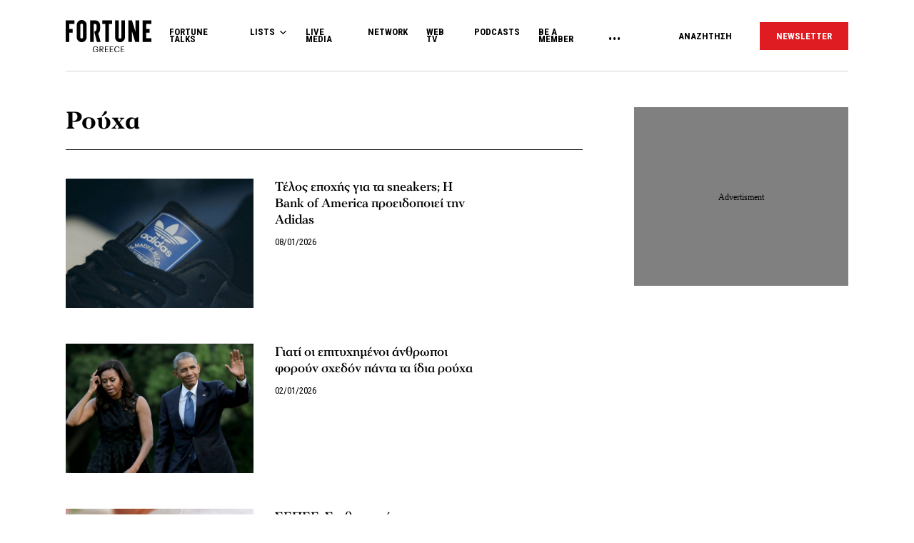

--- FILE ---
content_type: text/html; charset=UTF-8
request_url: https://www.fortunegreece.com/tag/roucha/
body_size: 23336
content:
<!DOCTYPE html>
<!--[if IE 8]>
    <html class="ie ie8 lt-ie9" lang="el">
<![endif]-->
<!--[if !(IE 7) | !(IE 8) ]><!-->
<html lang="el">
<!--<![endif]-->
    <head>
        <meta charset="UTF-8">
        <meta name="viewport" content="width=device-width, initial-scale=1.0, user-scalable=no">
        <meta http-equiv="Content-Security-Policy" content="upgrade-insecure-requests">

        <title>Ρούχα | Fortunegreece.com</title>

        <link rel="profile" href="http://gmpg.org/xfn/11">
        <link rel="pingback" href="https://www.fortunegreece.com/xmlrpc.php">

        <!-- <link href="https://fonts.googleapis.com/css?family=Fira+Sans+Condensed:300,600|Fira+Sans:300,300i,400,700|Roboto+Condensed:700|Roboto:400,500&amp;subset=greek" rel="stylesheet"> -->

        <link href="https://fonts.googleapis.com/css?family=Fira+Sans+Condensed:300,600|Fira+Sans:300,300i,400,700|Roboto+Condensed:300,400,700|Roboto:400,500&amp;subset=greek" rel="stylesheet">

        

        <!--[if lt IE 9]>
            <script src="https://cdnjs.cloudflare.com/ajax/libs/html5shiv/3.7.3/html5shiv-printshiv.js"></script>
        <![endif]-->


        <script src="//cdn.adsquirrel.ai/fortunegreece.com/chirp.js"></script>

        <!-- InMobi Choice. Consent Manager Tag v3.0 (for TCF 2.2) -->
<script type="text/javascript" async=true>
  (function() {
    var host = window.location.hostname;
    var element = document.createElement('script');
    var firstScript = document.getElementsByTagName('script')[0];
    var url = 'https://cmp.inmobi.com'
      .concat('/choice/', 'X3d-Y4C65CsfU', '/', host, '/choice.js?tag_version=V3');
    var uspTries = 0;
    var uspTriesLimit = 3;
    element.async = true;
    element.type = 'text/javascript';
    element.src = url;

    firstScript.parentNode.insertBefore(element, firstScript);

    function makeStub() {
      var TCF_LOCATOR_NAME = '__tcfapiLocator';
      var queue = [];
      var win = window;
      var cmpFrame;

      function addFrame() {
        var doc = win.document;
        var otherCMP = !!(win.frames[TCF_LOCATOR_NAME]);

        if (!otherCMP) {
          if (doc.body) {
            var iframe = doc.createElement('iframe');

            iframe.style.cssText = 'display:none';
            iframe.name = TCF_LOCATOR_NAME;
            doc.body.appendChild(iframe);
          } else {
            setTimeout(addFrame, 5);
          }
        }
        return !otherCMP;
      }

      function tcfAPIHandler() {
        var gdprApplies;
        var args = arguments;

        if (!args.length) {
          return queue;
        } else if (args[0] === 'setGdprApplies') {
          if (
            args.length > 3 &&
            args[2] === 2 &&
            typeof args[3] === 'boolean'
          ) {
            gdprApplies = args[3];
            if (typeof args[2] === 'function') {
              args[2]('set', true);
            }
          }
        } else if (args[0] === 'ping') {
          var retr = {
            gdprApplies: gdprApplies,
            cmpLoaded: false,
            cmpStatus: 'stub'
          };

          if (typeof args[2] === 'function') {
            args[2](retr);
          }
        } else {
          if (args[0] === 'init' && typeof args[3] === 'object') {
            args[3] = Object.assign(args[3], {
              tag_version: 'V3'
            });
          }
          queue.push(args);
        }
      }

      function postMessageEventHandler(event) {
        var msgIsString = typeof event.data === 'string';
        var json = {};

        try {
          if (msgIsString) {
            json = JSON.parse(event.data);
          } else {
            json = event.data;
          }
        } catch (ignore) {}

        var payload = json.__tcfapiCall;

        if (payload) {
          window.__tcfapi(
            payload.command,
            payload.version,
            function(retValue, success) {
              var returnMsg = {
                __tcfapiReturn: {
                  returnValue: retValue,
                  success: success,
                  callId: payload.callId
                }
              };
              if (msgIsString) {
                returnMsg = JSON.stringify(returnMsg);
              }
              if (event && event.source && event.source.postMessage) {
                event.source.postMessage(returnMsg, '*');
              }
            },
            payload.parameter
          );
        }
      }

      while (win) {
        try {
          if (win.frames[TCF_LOCATOR_NAME]) {
            cmpFrame = win;
            break;
          }
        } catch (ignore) {}

        if (win === window.top) {
          break;
        }
        win = win.parent;
      }
      if (!cmpFrame) {
        addFrame();
        win.__tcfapi = tcfAPIHandler;
        win.addEventListener('message', postMessageEventHandler, false);
      }
    };

    makeStub();

    function makeGppStub() {
      const CMP_ID = 10;
      const SUPPORTED_APIS = [
        '2:tcfeuv2',
        '6:uspv1',
        '7:usnatv1',
        '8:usca',
        '9:usvav1',
        '10:uscov1',
        '11:usutv1',
        '12:usctv1'
      ];

      window.__gpp_addFrame = function(n) {
        if (!window.frames[n]) {
          if (document.body) {
            var i = document.createElement("iframe");
            i.style.cssText = "display:none";
            i.name = n;
            document.body.appendChild(i);
          } else {
            window.setTimeout(window.__gpp_addFrame, 10, n);
          }
        }
      };
      window.__gpp_stub = function() {
        var b = arguments;
        __gpp.queue = __gpp.queue || [];
        __gpp.events = __gpp.events || [];

        if (!b.length || (b.length == 1 && b[0] == "queue")) {
          return __gpp.queue;
        }

        if (b.length == 1 && b[0] == "events") {
          return __gpp.events;
        }

        var cmd = b[0];
        var clb = b.length > 1 ? b[1] : null;
        var par = b.length > 2 ? b[2] : null;
        if (cmd === "ping") {
          clb({
              gppVersion: "1.1", // must be "Version.Subversion", current: "1.1"
              cmpStatus: "stub", // possible values: stub, loading, loaded, error
              cmpDisplayStatus: "hidden", // possible values: hidden, visible, disabled
              signalStatus: "not ready", // possible values: not ready, ready
              supportedAPIs: SUPPORTED_APIS, // list of supported APIs
              cmpId: CMP_ID, // IAB assigned CMP ID, may be 0 during stub/loading
              sectionList: [],
              applicableSections: [-1],
              gppString: "",
              parsedSections: {},
            },
            true
          );
        } else if (cmd === "addEventListener") {
          if (!("lastId" in __gpp)) {
            __gpp.lastId = 0;
          }
          __gpp.lastId++;
          var lnr = __gpp.lastId;
          __gpp.events.push({
            id: lnr,
            callback: clb,
            parameter: par,
          });
          clb({
              eventName: "listenerRegistered",
              listenerId: lnr, // Registered ID of the listener
              data: true, // positive signal
              pingData: {
                gppVersion: "1.1", // must be "Version.Subversion", current: "1.1"
                cmpStatus: "stub", // possible values: stub, loading, loaded, error
                cmpDisplayStatus: "hidden", // possible values: hidden, visible, disabled
                signalStatus: "not ready", // possible values: not ready, ready
                supportedAPIs: SUPPORTED_APIS, // list of supported APIs
                cmpId: CMP_ID, // list of supported APIs
                sectionList: [],
                applicableSections: [-1],
                gppString: "",
                parsedSections: {},
              },
            },
            true
          );
        } else if (cmd === "removeEventListener") {
          var success = false;
          for (var i = 0; i < __gpp.events.length; i++) {
            if (__gpp.events[i].id == par) {
              __gpp.events.splice(i, 1);
              success = true;
              break;
            }
          }
          clb({
              eventName: "listenerRemoved",
              listenerId: par, // Registered ID of the listener
              data: success, // status info
              pingData: {
                gppVersion: "1.1", // must be "Version.Subversion", current: "1.1"
                cmpStatus: "stub", // possible values: stub, loading, loaded, error
                cmpDisplayStatus: "hidden", // possible values: hidden, visible, disabled
                signalStatus: "not ready", // possible values: not ready, ready
                supportedAPIs: SUPPORTED_APIS, // list of supported APIs
                cmpId: CMP_ID, // CMP ID
                sectionList: [],
                applicableSections: [-1],
                gppString: "",
                parsedSections: {},
              },
            },
            true
          );
        } else if (cmd === "hasSection") {
          clb(false, true);
        } else if (cmd === "getSection" || cmd === "getField") {
          clb(null, true);
        }
        //queue all other commands
        else {
          __gpp.queue.push([].slice.apply(b));
        }
      };
      window.__gpp_msghandler = function(event) {
        var msgIsString = typeof event.data === "string";
        try {
          var json = msgIsString ? JSON.parse(event.data) : event.data;
        } catch (e) {
          var json = null;
        }
        if (typeof json === "object" && json !== null && "__gppCall" in json) {
          var i = json.__gppCall;
          window.__gpp(
            i.command,
            function(retValue, success) {
              var returnMsg = {
                __gppReturn: {
                  returnValue: retValue,
                  success: success,
                  callId: i.callId,
                },
              };
              event.source.postMessage(msgIsString ? JSON.stringify(returnMsg) : returnMsg, "*");
            },
            "parameter" in i ? i.parameter : null,
            "version" in i ? i.version : "1.1"
          );
        }
      };
      if (!("__gpp" in window) || typeof window.__gpp !== "function") {
        window.__gpp = window.__gpp_stub;
        window.addEventListener("message", window.__gpp_msghandler, false);
        window.__gpp_addFrame("__gppLocator");
      }
    };

    makeGppStub();

    var uspStubFunction = function() {
      var arg = arguments;
      if (typeof window.__uspapi !== uspStubFunction) {
        setTimeout(function() {
          if (typeof window.__uspapi !== 'undefined') {
            window.__uspapi.apply(window.__uspapi, arg);
          }
        }, 500);
      }
    };

    var checkIfUspIsReady = function() {
      uspTries++;
      if (window.__uspapi === uspStubFunction && uspTries < uspTriesLimit) {
        console.warn('USP is not accessible');
      } else {
        clearInterval(uspInterval);
      }
    };

    if (typeof window.__uspapi === 'undefined') {
      window.__uspapi = uspStubFunction;
      var uspInterval = setInterval(checkIfUspIsReady, 6000);
    }
  })();
</script>
<!-- End InMobi Choice. Consent Manager Tag v3.0 (for TCF 2.2) -->
        <script async id="ebx" src="//applets.ebxcdn.com/ebx.js"></script>

        <!-- <script src="https://cdn.pabidding.io/c/fortunegreece.com.min.js"></script> -->

        
        

<script async="async" src="https://securepubads.g.doubleclick.net/tag/js/gpt.js"></script>


<script>

var pageType = 'archive',
    isLongForm = '',
    gptAdSlots = [],
    mappingSizes = [];


var getSlots = function( mappingSizes ){

  var gptAdSlots = [];

  // global
  gptAdSlots.push(googletag.defineSlot('/31698465/fortunegreece.com/Prestitial', [1, 1], 'prestitial')
                           .addService(googletag.pubads()));

  // home | hp_custom_ad
  if( pageType == 'home' ){


  }

  // list children
  if( [ 'list' ].indexOf( pageType ) !== -1 ){

    gptAdSlots.push(googletag.defineSlot('/31698465/fortunegreece.com/side_1', [[300,250],[300,600]], 'side_1')
                              .defineSizeMapping( mappingSizes['mapping1'] )
                              .addService(googletag.pubads()));


  }

  // archives
  if( [ 'archive' ].indexOf( pageType ) !== -1 ){


    gptAdSlots.push(googletag.defineSlot('/31698465/fortunegreece.com/Mobile_1', [[300,250],[300,600]], 'mobile_1')
                              .defineSizeMapping( mappingSizes['mapping4'] )
                              .addService(googletag.pubads()));

    gptAdSlots.push(googletag.defineSlot('/31698465/fortunegreece.com/Mobile_2', [[300,250],[300,600]], 'mobile_2')
                              .defineSizeMapping( mappingSizes['mapping4'] )
                              .addService(googletag.pubads()));

    gptAdSlots.push(googletag.defineSlot('/31698465/fortunegreece.com/Mobile_3', [[300,250],[300,600]], 'mobile_3')
                              .defineSizeMapping( mappingSizes['mapping4'] )
                              .addService(googletag.pubads()));
  }


  // archives and list parents
  if( [ 'archive', 'list_parent' ].indexOf( pageType ) !== -1 && !isLongForm ){

    gptAdSlots.push(googletag.defineSlot('/31698465/fortunegreece.com/side_1', [[300,250],[300,600]], 'side_1')
                              .defineSizeMapping( mappingSizes['mapping1'] )
                              .addService(googletag.pubads()));

    gptAdSlots.push(googletag.defineSlot('/31698465/fortunegreece.com/Side_2', [[300,600],[300,250]], 'side_2')
                              .defineSizeMapping( mappingSizes['mapping1'] )
                              .addService(googletag.pubads()));
  }


  // post and not longform / interview
  if( [ 'post' ].indexOf( pageType ) !== -1 && !isLongForm ){

    gptAdSlots.push(googletag.defineSlot('/31698465/fortunegreece.com/side_1', [[300,250],[300,600]], 'side_1')
                              .defineSizeMapping( mappingSizes['mapping1'] )
                              .addService(googletag.pubads()));

    gptAdSlots.push(googletag.defineSlot('/31698465/fortunegreece.com/Side_2', [[300,600],[300,250]], 'side_2')
                              .defineSizeMapping( mappingSizes['mapping1'] )
                              .addService(googletag.pubads()));


    gptAdSlots.push(googletag.defineSlot('/31698465/fortunegreece.com/Mobile_1', [[300,250],[300,600]], 'mobile_1')
                              .defineSizeMapping( mappingSizes['mapping4'] )
                              .addService(googletag.pubads()));

  }

  // single longform / interview
  if( [ 'post' ].indexOf( pageType ) !== -1 && isLongForm ){

    gptAdSlots.push(googletag.defineSlot('/31698465/fortunegreece.com/List_Mobile', [[300,250],[300,600]], 'list_mobile')
                              .defineSizeMapping( mappingSizes['mapping4'] )
                              .addService(googletag.pubads()));


  }

  if( [ 'post' ].indexOf( pageType ) !== -1 ) {

    gptAdSlots.push(googletag.defineSlot('/31698465/fortunegreece.com/Headbanner', [[728,90],[970,90]], 'headbanner_more_fortune')
                          .defineSizeMapping( mappingSizes['mapping5'] )
                          .addService(googletag.pubads()));
  }

  // all single posts
  if( [ 'list', 'list_parent' ].indexOf( pageType ) !== -1 ) {
       
      gptAdSlots.push(googletag.defineSlot('/31698465/fortunegreece.com/Incontent_horizontal_1', [[728,90],[970,90]], 'headbanner_more_fortune')
                          .defineSizeMapping( mappingSizes['mapping9'] )
                          .addService(googletag.pubads()));
      }



  // homepage
  if( [ 'home' ].indexOf( pageType ) !== -1 ){

    gptAdSlots.push(googletag.defineSlot('/31698465/fortunegreece.com/Incontent_horizontal_1', [[300,250],[728,90],[970,90]], 'headbanner_briefing')
                          .defineSizeMapping( mappingSizes['mapping9'] )
                          .addService(googletag.pubads()));

    gptAdSlots.push(googletag.defineSlot('/31698465/fortunegreece.com/Side_1', [[300,600],[300,250]], 'side_1_briefing')
                             .defineSizeMapping( mappingSizes['mapping1'] )
                             .addService(googletag.pubads()));

    gptAdSlots.push(googletag.defineSlot('/31698465/fortunegreece.com/Side_2', [[300,600],[300,250]], 'side_2_content_island')
                             .defineSizeMapping( mappingSizes['mapping1'] )
                             .addService(googletag.pubads()));

    gptAdSlots.push(googletag.defineSlot('/31698465/fortunegreece.com/Side_1', [[300,600],[300,250]], 'side_1_stories_feed')
                             .defineSizeMapping( mappingSizes['mapping1'] )
                             .addService(googletag.pubads()));

    gptAdSlots.push(googletag.defineSlot('/31698465/fortunegreece.com/Mobile_1', [[300,250],[300,600]], 'mobile_1')
                              .defineSizeMapping( mappingSizes['mapping4'] )
                              .addService(googletag.pubads()));

    gptAdSlots.push(googletag.defineSlot('/31698465/fortunegreece.com/Mobile_2', [[300,250],[300,600]], 'mobile_2')
                              .defineSizeMapping( mappingSizes['mapping4'] )
                              .addService(googletag.pubads()));

    gptAdSlots.push(googletag.defineSlot('/31698465/fortunegreece.com/Mobile_3', [[300,250],[300,600]], 'mobile_3')
                              .defineSizeMapping( mappingSizes['mapping4'] )
                              .addService(googletag.pubads()));


  }


  

  return gptAdSlots;

}


window.googletag = window.googletag || {cmd: []};

    googletag.cmd.push(function() {

        var mapping1 = googletag.sizeMapping()
                                .addSize([0, 0], [])
                                .addSize([1201, 0], [[300, 250], [300, 600]])
                                .build();

        var mapping2 = googletag.sizeMapping()
                                .addSize([0, 0], [])
                                .addSize([1024, 0], [[300, 250]])
                                .addSize([1280, 0], [[300, 250], [728, 90]])
                                .addSize([1900, 0], [[970, 250], [728, 90], [300, 250]])
                                .build();

        var mapping3 = googletag.sizeMapping()
                                .addSize([0, 0], [])
                                .addSize([1024, 0], [[300, 250]])
                                .build();

        var mapping4 = googletag.sizeMapping()
                                .addSize([0, 0], [[300, 250], [300, 600]])
                                .addSize([1024, 0], [])
                                .build();

        var mapping5 = googletag.sizeMapping()
                                .addSize([0, 0], [])
                                .addSize([1024, 0], [[728, 90], [970, 250]])
                                .build();

        var mapping6 = googletag.sizeMapping()
                                .addSize([0, 0], [[300, 250], [300, 600]])
                                .addSize([1024, 0], [[300, 250]])
                                .build();

        var mapping7 = googletag.sizeMapping()
                                .addSize([0, 0], [[300,250]])
                                .addSize([1920, 0], [[970, 250], [728, 90]])
                                .build();

        var mapping8 = googletag.sizeMapping()
                                .addSize([0, 0], [])
                                .addSize([1024, 0], [[300, 250]])
                                .addSize([1900, 0], [[970, 250], [728, 90]])
                                .build();

        var mapping9 = googletag.sizeMapping()
                                .addSize([0, 0], [])
                                .addSize([800, 0], [[728, 90]])
                                .addSize([1201, 0], [[300, 250]])
                                .addSize([1920, 0], [[970, 250], [728, 90]])
                                .build();

        mappingSizes['mapping1'] = mapping1;
        mappingSizes['mapping2'] = mapping2;
        mappingSizes['mapping3'] = mapping3;
        mappingSizes['mapping4'] = mapping4;
        mappingSizes['mapping5'] = mapping5;
        mappingSizes['mapping6'] = mapping6;
        mappingSizes['mapping7'] = mapping7;
        mappingSizes['mapping8'] = mapping8;
        mappingSizes['mapping9'] = mapping9;

    gptAdSlots = getSlots( mappingSizes );

     googletag.pubads().enableLazyLoad();


    // C) Enable lazy loading with...
    googletag.pubads().enableLazyLoad({
      // Fetch slots within 5 viewports.
      fetchMarginPercent: 500,
      // Render slots within 2 viewports.
      renderMarginPercent: 200,
      // Double the above values on mobile, where viewports are smaller
      // and users tend to scroll faster.
      mobileScaling: 1.0
    });

    // googletag.pubads().disableInitialLoad();
    // googletag.pubads().enableSingleRequest();
    googletag.pubads().collapseEmptyDivs();

    googletag.pubads().setTargeting('path',"https://www.fortunegreece.com/tag/roucha/");
googletag.pubads().setTargeting('type','tag');
googletag.pubads().setTargeting('keywords',"roucha");    
    googletag.enableServices();

 });

 </script>
        <script type="text/javascript">

        __tcfapi('addEventListener', 2, function(tcData, success) {
          if( success && tcData.gdprApplies ) {
            if ( tcData.eventStatus === 'tcloaded' || tcData.eventStatus === 'useractioncomplete' ){

              googletag.cmd.push(function() {
                googletag.pubads().refresh();
              });

            }

          }
        });
        </script>

        
        <!-- Google Tag Manager -->
        <script>(function(w,d,s,l,i){w[l]=w[l]||[];w[l].push({'gtm.start':
        new Date().getTime(),event:'gtm.js'});var f=d.getElementsByTagName(s)[0],
        j=d.createElement(s),dl=l!='dataLayer'?'&l='+l:'';j.async=true;j.src=
        'https://www.googletagmanager.com/gtm.js?id='+i+dl;f.parentNode.insertBefore(j,f);
        })(window,document,'script','dataLayer','GTM-PSPKMNZ');</script>
        <!-- End Google Tag Manager -->


        <!-- <script src="https://cdnprojectagora.s3.amazonaws.com/gr/fortunegreece.js"></script> -->
   
        <meta name='robots' content='index, follow, max-image-preview:large, max-snippet:-1, max-video-preview:-1' />

	<!-- This site is optimized with the Yoast SEO plugin v19.8 - https://yoast.com/wordpress/plugins/seo/ -->
	<meta name="description" content="Ενημερωθείτε για όλες τις ειδήσεις σχετικά με τον όρο &quot;Ρούχα&quot;. Όλες οι εξελίξεις και οι ειδήσεις έγκαιρα και έγκυρα." />
	<link rel="canonical" href="https://www.fortunegreece.com/tag/roucha/" />
	<link rel="next" href="https://www.fortunegreece.com/tag/roucha/page/2/" />
	<meta property="og:locale" content="el_GR" />
	<meta property="og:type" content="article" />
	<meta property="og:title" content="Ρούχα | Fortunegreece.com" />
	<meta property="og:description" content="Ενημερωθείτε για όλες τις ειδήσεις σχετικά με τον όρο &quot;Ρούχα&quot;. Όλες οι εξελίξεις και οι ειδήσεις έγκαιρα και έγκυρα." />
	<meta property="og:url" content="https://www.fortunegreece.com/tag/roucha/" />
	<meta property="og:site_name" content="Fortunegreece.com" />
	<meta property="og:image" content="https://www.fortunegreece.com/wp-content/uploads/2019/03/fortune_og-1.jpg" />
	<meta property="og:image:width" content="1200" />
	<meta property="og:image:height" content="630" />
	<meta property="og:image:type" content="image/jpeg" />
	<meta name="twitter:card" content="summary_large_image" />
	<meta name="twitter:site" content="@FortuneGreece" />
	<script type="application/ld+json" class="yoast-schema-graph">{"@context":"https://schema.org","@graph":[{"@type":"CollectionPage","@id":"https://www.fortunegreece.com/tag/roucha/","url":"https://www.fortunegreece.com/tag/roucha/","name":"Ρούχα | Fortunegreece.com","isPartOf":{"@id":"https://www.fortunegreece.com/#website"},"primaryImageOfPage":{"@id":"https://www.fortunegreece.com/tag/roucha/#primaryimage"},"image":{"@id":"https://www.fortunegreece.com/tag/roucha/#primaryimage"},"thumbnailUrl":"https://www.fortunegreece.com/wp-content/uploads/2025/10/043_dpa-pa_429911896.jpg","description":"Ενημερωθείτε για όλες τις ειδήσεις σχετικά με τον όρο \"Ρούχα\". Όλες οι εξελίξεις και οι ειδήσεις έγκαιρα και έγκυρα.","breadcrumb":{"@id":"https://www.fortunegreece.com/tag/roucha/#breadcrumb"},"inLanguage":"el"},{"@type":"ImageObject","inLanguage":"el","@id":"https://www.fortunegreece.com/tag/roucha/#primaryimage","url":"https://www.fortunegreece.com/wp-content/uploads/2025/10/043_dpa-pa_429911896.jpg","contentUrl":"https://www.fortunegreece.com/wp-content/uploads/2025/10/043_dpa-pa_429911896.jpg","width":1024,"height":682,"caption":"Logo of the Adidas label on a Samba sneaker. Berlin, October 12, 2023. (Photo by Thomas Trutschel / Photothek / dpa Picture-Alliance via AFP)"},{"@type":"BreadcrumbList","@id":"https://www.fortunegreece.com/tag/roucha/#breadcrumb","itemListElement":[{"@type":"ListItem","position":1,"name":"Home","item":"https://www.fortunegreece.com/"},{"@type":"ListItem","position":2,"name":"Ρούχα"}]},{"@type":"WebSite","@id":"https://www.fortunegreece.com/#website","url":"https://www.fortunegreece.com/","name":"Fortunegreece.com","description":"Το site που εμπιστεύονται οι εταιρείες, διαβάζουν οι επιχειρηματίες, αγαπούν οι startuppers, ψηφίζουν οι νέοι.","publisher":{"@id":"https://www.fortunegreece.com/#organization"},"potentialAction":[{"@type":"SearchAction","target":{"@type":"EntryPoint","urlTemplate":"https://www.fortunegreece.com/?s={search_term_string}"},"query-input":"required name=search_term_string"}],"inLanguage":"el"},{"@type":"Organization","@id":"https://www.fortunegreece.com/#organization","name":"Fortunegreece.com","url":"https://www.fortunegreece.com/","sameAs":["https://www.linkedin.com/company/fortune-greece","https://www.youtube.com/user/FortuneGreece","https://twitter.com/FortuneGreece","https://www.facebook.com/FortuneGreece"],"logo":{"@type":"ImageObject","inLanguage":"el","@id":"https://www.fortunegreece.com/#/schema/logo/image/","url":"https://www.fortunegreece.com/wp-content/uploads/2023/02/fortune-greece-logo.svg","contentUrl":"https://www.fortunegreece.com/wp-content/uploads/2023/02/fortune-greece-logo.svg","caption":"Fortunegreece.com"},"image":{"@id":"https://www.fortunegreece.com/#/schema/logo/image/"}}]}</script>
	<!-- / Yoast SEO plugin. -->


<link rel='dns-prefetch' href='//www.fortunegreece.com' />
<link rel='dns-prefetch' href='//cdnjs.cloudflare.com' />
<link rel='dns-prefetch' href='//s.w.org' />
<style id='global-styles-inline-css' type='text/css'>
body{--wp--preset--color--black: #000000;--wp--preset--color--cyan-bluish-gray: #abb8c3;--wp--preset--color--white: #ffffff;--wp--preset--color--pale-pink: #f78da7;--wp--preset--color--vivid-red: #cf2e2e;--wp--preset--color--luminous-vivid-orange: #ff6900;--wp--preset--color--luminous-vivid-amber: #fcb900;--wp--preset--color--light-green-cyan: #7bdcb5;--wp--preset--color--vivid-green-cyan: #00d084;--wp--preset--color--pale-cyan-blue: #8ed1fc;--wp--preset--color--vivid-cyan-blue: #0693e3;--wp--preset--color--vivid-purple: #9b51e0;--wp--preset--gradient--vivid-cyan-blue-to-vivid-purple: linear-gradient(135deg,rgba(6,147,227,1) 0%,rgb(155,81,224) 100%);--wp--preset--gradient--light-green-cyan-to-vivid-green-cyan: linear-gradient(135deg,rgb(122,220,180) 0%,rgb(0,208,130) 100%);--wp--preset--gradient--luminous-vivid-amber-to-luminous-vivid-orange: linear-gradient(135deg,rgba(252,185,0,1) 0%,rgba(255,105,0,1) 100%);--wp--preset--gradient--luminous-vivid-orange-to-vivid-red: linear-gradient(135deg,rgba(255,105,0,1) 0%,rgb(207,46,46) 100%);--wp--preset--gradient--very-light-gray-to-cyan-bluish-gray: linear-gradient(135deg,rgb(238,238,238) 0%,rgb(169,184,195) 100%);--wp--preset--gradient--cool-to-warm-spectrum: linear-gradient(135deg,rgb(74,234,220) 0%,rgb(151,120,209) 20%,rgb(207,42,186) 40%,rgb(238,44,130) 60%,rgb(251,105,98) 80%,rgb(254,248,76) 100%);--wp--preset--gradient--blush-light-purple: linear-gradient(135deg,rgb(255,206,236) 0%,rgb(152,150,240) 100%);--wp--preset--gradient--blush-bordeaux: linear-gradient(135deg,rgb(254,205,165) 0%,rgb(254,45,45) 50%,rgb(107,0,62) 100%);--wp--preset--gradient--luminous-dusk: linear-gradient(135deg,rgb(255,203,112) 0%,rgb(199,81,192) 50%,rgb(65,88,208) 100%);--wp--preset--gradient--pale-ocean: linear-gradient(135deg,rgb(255,245,203) 0%,rgb(182,227,212) 50%,rgb(51,167,181) 100%);--wp--preset--gradient--electric-grass: linear-gradient(135deg,rgb(202,248,128) 0%,rgb(113,206,126) 100%);--wp--preset--gradient--midnight: linear-gradient(135deg,rgb(2,3,129) 0%,rgb(40,116,252) 100%);--wp--preset--duotone--dark-grayscale: url('#wp-duotone-dark-grayscale');--wp--preset--duotone--grayscale: url('#wp-duotone-grayscale');--wp--preset--duotone--purple-yellow: url('#wp-duotone-purple-yellow');--wp--preset--duotone--blue-red: url('#wp-duotone-blue-red');--wp--preset--duotone--midnight: url('#wp-duotone-midnight');--wp--preset--duotone--magenta-yellow: url('#wp-duotone-magenta-yellow');--wp--preset--duotone--purple-green: url('#wp-duotone-purple-green');--wp--preset--duotone--blue-orange: url('#wp-duotone-blue-orange');--wp--preset--font-size--small: 13px;--wp--preset--font-size--medium: 20px;--wp--preset--font-size--large: 36px;--wp--preset--font-size--x-large: 42px;}.has-black-color{color: var(--wp--preset--color--black) !important;}.has-cyan-bluish-gray-color{color: var(--wp--preset--color--cyan-bluish-gray) !important;}.has-white-color{color: var(--wp--preset--color--white) !important;}.has-pale-pink-color{color: var(--wp--preset--color--pale-pink) !important;}.has-vivid-red-color{color: var(--wp--preset--color--vivid-red) !important;}.has-luminous-vivid-orange-color{color: var(--wp--preset--color--luminous-vivid-orange) !important;}.has-luminous-vivid-amber-color{color: var(--wp--preset--color--luminous-vivid-amber) !important;}.has-light-green-cyan-color{color: var(--wp--preset--color--light-green-cyan) !important;}.has-vivid-green-cyan-color{color: var(--wp--preset--color--vivid-green-cyan) !important;}.has-pale-cyan-blue-color{color: var(--wp--preset--color--pale-cyan-blue) !important;}.has-vivid-cyan-blue-color{color: var(--wp--preset--color--vivid-cyan-blue) !important;}.has-vivid-purple-color{color: var(--wp--preset--color--vivid-purple) !important;}.has-black-background-color{background-color: var(--wp--preset--color--black) !important;}.has-cyan-bluish-gray-background-color{background-color: var(--wp--preset--color--cyan-bluish-gray) !important;}.has-white-background-color{background-color: var(--wp--preset--color--white) !important;}.has-pale-pink-background-color{background-color: var(--wp--preset--color--pale-pink) !important;}.has-vivid-red-background-color{background-color: var(--wp--preset--color--vivid-red) !important;}.has-luminous-vivid-orange-background-color{background-color: var(--wp--preset--color--luminous-vivid-orange) !important;}.has-luminous-vivid-amber-background-color{background-color: var(--wp--preset--color--luminous-vivid-amber) !important;}.has-light-green-cyan-background-color{background-color: var(--wp--preset--color--light-green-cyan) !important;}.has-vivid-green-cyan-background-color{background-color: var(--wp--preset--color--vivid-green-cyan) !important;}.has-pale-cyan-blue-background-color{background-color: var(--wp--preset--color--pale-cyan-blue) !important;}.has-vivid-cyan-blue-background-color{background-color: var(--wp--preset--color--vivid-cyan-blue) !important;}.has-vivid-purple-background-color{background-color: var(--wp--preset--color--vivid-purple) !important;}.has-black-border-color{border-color: var(--wp--preset--color--black) !important;}.has-cyan-bluish-gray-border-color{border-color: var(--wp--preset--color--cyan-bluish-gray) !important;}.has-white-border-color{border-color: var(--wp--preset--color--white) !important;}.has-pale-pink-border-color{border-color: var(--wp--preset--color--pale-pink) !important;}.has-vivid-red-border-color{border-color: var(--wp--preset--color--vivid-red) !important;}.has-luminous-vivid-orange-border-color{border-color: var(--wp--preset--color--luminous-vivid-orange) !important;}.has-luminous-vivid-amber-border-color{border-color: var(--wp--preset--color--luminous-vivid-amber) !important;}.has-light-green-cyan-border-color{border-color: var(--wp--preset--color--light-green-cyan) !important;}.has-vivid-green-cyan-border-color{border-color: var(--wp--preset--color--vivid-green-cyan) !important;}.has-pale-cyan-blue-border-color{border-color: var(--wp--preset--color--pale-cyan-blue) !important;}.has-vivid-cyan-blue-border-color{border-color: var(--wp--preset--color--vivid-cyan-blue) !important;}.has-vivid-purple-border-color{border-color: var(--wp--preset--color--vivid-purple) !important;}.has-vivid-cyan-blue-to-vivid-purple-gradient-background{background: var(--wp--preset--gradient--vivid-cyan-blue-to-vivid-purple) !important;}.has-light-green-cyan-to-vivid-green-cyan-gradient-background{background: var(--wp--preset--gradient--light-green-cyan-to-vivid-green-cyan) !important;}.has-luminous-vivid-amber-to-luminous-vivid-orange-gradient-background{background: var(--wp--preset--gradient--luminous-vivid-amber-to-luminous-vivid-orange) !important;}.has-luminous-vivid-orange-to-vivid-red-gradient-background{background: var(--wp--preset--gradient--luminous-vivid-orange-to-vivid-red) !important;}.has-very-light-gray-to-cyan-bluish-gray-gradient-background{background: var(--wp--preset--gradient--very-light-gray-to-cyan-bluish-gray) !important;}.has-cool-to-warm-spectrum-gradient-background{background: var(--wp--preset--gradient--cool-to-warm-spectrum) !important;}.has-blush-light-purple-gradient-background{background: var(--wp--preset--gradient--blush-light-purple) !important;}.has-blush-bordeaux-gradient-background{background: var(--wp--preset--gradient--blush-bordeaux) !important;}.has-luminous-dusk-gradient-background{background: var(--wp--preset--gradient--luminous-dusk) !important;}.has-pale-ocean-gradient-background{background: var(--wp--preset--gradient--pale-ocean) !important;}.has-electric-grass-gradient-background{background: var(--wp--preset--gradient--electric-grass) !important;}.has-midnight-gradient-background{background: var(--wp--preset--gradient--midnight) !important;}.has-small-font-size{font-size: var(--wp--preset--font-size--small) !important;}.has-medium-font-size{font-size: var(--wp--preset--font-size--medium) !important;}.has-large-font-size{font-size: var(--wp--preset--font-size--large) !important;}.has-x-large-font-size{font-size: var(--wp--preset--font-size--x-large) !important;}
</style>
<link rel='stylesheet' id='wpcdt-public-css-css'  href='https://www.fortunegreece.com/wp-content/plugins/countdown-timer-ultimate/assets/css/wpcdt-public.css?ver=2.0.8' type='text/css' media='all' />
<link rel='stylesheet' id='slick-css'  href='https://cdnjs.cloudflare.com/ajax/libs/slick-carousel/1.9.0/slick.min.css?ver=6.0.2' type='text/css' media='all' />
<link rel='stylesheet' id='tempstyle-css'  href='https://www.fortunegreece.com/wp-content/themes/fg/style.css?v=1768931331&#038;ver=6.0.2' type='text/css' media='all' />
<link rel='stylesheet' id='mainstyle-css'  href='https://www.fortunegreece.com/wp-content/themes/fg/assets/css/style.css?v=1768931331&#038;ver=6.0.2' type='text/css' media='all' />
<script type='text/javascript' src='https://www.fortunegreece.com/wp-includes/js/jquery/jquery.min.js?ver=3.6.0' id='jquery-core-js'></script>
<script type='text/javascript' src='https://www.fortunegreece.com/wp-includes/js/jquery/jquery-migrate.min.js?ver=3.3.2' id='jquery-migrate-js'></script>
<script type='text/javascript' id='scripts_js-js-extra'>
/* <![CDATA[ */
var FRTN = {"site_url":"https:\/\/www.fortunegreece.com","is_search":"","animation_data_url":"https:\/\/www.fortunegreece.com\/wp-content\/themes\/fg\/assets\/js\/misc\/icon_animation_data\/"};
var BTW = {"ajaxUrl":"https:\/\/www.fortunegreece.com\/wp-admin\/admin-ajax.php","ajaxErrorMsg":"\u03a5\u03c0\u03ae\u03c1\u03be\u03b5 \u03ba\u03ac\u03c0\u03bf\u03b9\u03bf \u03c0\u03c1\u03cc\u03b2\u03bb\u03b7\u03bc\u03b1. \u03a0\u03b1\u03c1\u03b1\u03ba\u03b1\u03bb\u03ce \u03b4\u03bf\u03ba\u03b9\u03bc\u03ac\u03c3\u03c4\u03b5 \u03b1\u03c1\u03b3\u03cc\u03c4\u03b5\u03c1\u03b1, \u03ae \u03b5\u03c0\u03b9\u03ba\u03bf\u03b9\u03bd\u03c9\u03bd\u03ae\u03c3\u03c4\u03b5 \u03bc\u03b5 \u03c4\u03bf\u03bd \u03b4\u03b9\u03b1\u03c7\u03b5\u03b9\u03c1\u03b9\u03c3\u03c4\u03ae.","search":{"search_base_url":"https:\/\/www.fortunegreece.com\/?s=","min_characters":3,"nonce":"2800883281","search_min_chars_text":"\u03c0\u03bb\u03b7\u03ba\u03c4\u03c1\u03bf\u03bb\u03bf\u03b3\u03af\u03c3\u03c4\u03b5 \u03c4\u03bf\u03c5\u03bb\u03ac\u03c7\u03b9\u03c3\u03c4\u03bf\u03bd 3 \u03c7\u03b1\u03c1\u03b1\u03ba\u03c4\u03ae\u03c1\u03b5\u03c2","search_no_results_text":"\u0394\u03b5\u03bd \u03b2\u03c1\u03ad\u03b8\u03b7\u03ba\u03b1\u03bd \u03b1\u03c0\u03bf\u03c4\u03b5\u03bb\u03ad\u03c3\u03bc\u03b1\u03c4\u03b1","search_view_allResults_text":"\u0394\u0395\u03a3 \u03a0\u0395\u03a1\u0399\u03a3\u03a3\u039f\u03a4\u0395\u03a1\u0391"},"is_home":""};
/* ]]> */
</script>
<script type='text/javascript' src='https://www.fortunegreece.com/wp-content/themes/fg/assets/js/scripts.js?ver=1768931331' id='scripts_js-js'></script>
<script type='text/javascript' src='https://www.fortunegreece.com/wp-content/themes/btw_newsportal/assets/js/front-end/ua-parser.min.js?ver=0.7.28' id='ua_parser-js'></script>
<script type='text/javascript' src='https://www.fortunegreece.com/wp-content/themes/btw_newsportal/assets/js/front-end/scripts.min.js?ver=1768931331' id='newsportal_scripts_js-js'></script>
<link rel="https://api.w.org/" href="https://www.fortunegreece.com/wp-json/" /><link rel="alternate" type="application/json" href="https://www.fortunegreece.com/wp-json/wp/v2/tags/4310" /><link rel="EditURI" type="application/rsd+xml" title="RSD" href="https://www.fortunegreece.com/xmlrpc.php?rsd" />
<link rel="wlwmanifest" type="application/wlwmanifest+xml" href="https://www.fortunegreece.com/wp-includes/wlwmanifest.xml" /> 
      <meta name="onesignal" content="wordpress-plugin"/>
            <script>

      window.OneSignal = window.OneSignal || [];

      OneSignal.push( function() {
        OneSignal.SERVICE_WORKER_UPDATER_PATH = "OneSignalSDKUpdaterWorker.js.php";
        OneSignal.SERVICE_WORKER_PATH = "OneSignalSDKWorker.js.php";
        OneSignal.SERVICE_WORKER_PARAM = { scope: '/' };

        OneSignal.setDefaultNotificationUrl("https://www.fortunegreece.com");
        var oneSignal_options = {};
        window._oneSignalInitOptions = oneSignal_options;

        oneSignal_options['wordpress'] = true;
oneSignal_options['appId'] = '1e8e36e4-7f76-458d-a666-8759882c7790';
oneSignal_options['welcomeNotification'] = { };
oneSignal_options['welcomeNotification']['title'] = "";
oneSignal_options['welcomeNotification']['message'] = "Ευχαριστουμε για την εγγραφή σας στις ειδοποιήσεις του fortunegreece.com. Με την εγγραφή σας θα λαμβάνετε ενημέρωση για όλα όσα πρέπει να γνωρίζετε για την οικονομία και τις επιχειρήσεις.";
oneSignal_options['path'] = "https://www.fortunegreece.com/wp-content/plugins/onesignal-free-web-push-notifications/sdk_files/";
oneSignal_options['promptOptions'] = { };
oneSignal_options['promptOptions']['actionMessage'] = 'Θέλετε να λαμβάνετε ειδοποιήσεις για νέα άρθρα που δημοσιεύονται στο fortunegreece.com;';
oneSignal_options['promptOptions']['acceptButtonText'] = 'NAI';
oneSignal_options['promptOptions']['cancelButtonText'] = 'Όχι τώρα';
oneSignal_options['notifyButton'] = { };
oneSignal_options['notifyButton']['enable'] = true;
oneSignal_options['notifyButton']['position'] = 'bottom-right';
oneSignal_options['notifyButton']['theme'] = 'default';
oneSignal_options['notifyButton']['size'] = 'small';
oneSignal_options['notifyButton']['showCredit'] = false;
oneSignal_options['notifyButton']['text'] = {};
oneSignal_options['notifyButton']['text']['tip.state.unsubscribed'] = 'Ενεργοποιήστε τις ειδοποιήσεις';
oneSignal_options['notifyButton']['text']['tip.state.subscribed'] = 'Επιτυχής εγγραφή';
oneSignal_options['notifyButton']['text']['tip.state.blocked'] = 'Έχετε απαγορεύσει τις ενημερώσεις';
oneSignal_options['notifyButton']['text']['message.action.subscribed'] = 'Ευχαριστούμε για την εγγραφή σας!';
oneSignal_options['notifyButton']['text']['message.action.resubscribed'] = 'Επιτυχής εγγραφή';
oneSignal_options['notifyButton']['text']['message.action.unsubscribed'] = 'Δε θα λαμβάνετε πλέον ειδοποιήσεις';
oneSignal_options['notifyButton']['text']['dialog.main.title'] = 'Διαχείριση ειδοποιήσεων';
oneSignal_options['notifyButton']['text']['dialog.main.button.subscribe'] = 'ΕΓΓΡΑΦΗ';
oneSignal_options['notifyButton']['text']['dialog.main.button.unsubscribe'] = 'Kατάργηση Eγγραφής';
oneSignal_options['notifyButton']['text']['dialog.blocked.title'] = 'Kατάργηση αποκλεισμού ειδοποιήσεων';
oneSignal_options['notifyButton']['text']['dialog.blocked.message'] = 'Ακολούθησε αυτές τις οδηγίες για να ενεργοποιήσετε τις ειδοποιήσεις:';
oneSignal_options['notifyButton']['colors'] = {};
oneSignal_options['notifyButton']['colors']['circle.background'] = '#e90e1a';
oneSignal_options['notifyButton']['colors']['pulse.color'] = '#e90e1a';
oneSignal_options['notifyButton']['colors']['dialog.button.background'] = '#e90e1a';
oneSignal_options['notifyButton']['offset'] = {};
oneSignal_options['notifyButton']['offset']['bottom'] = '30px';
oneSignal_options['notifyButton']['offset']['left'] = '20px';
                OneSignal.init(window._oneSignalInitOptions);
                OneSignal.showSlidedownPrompt();      });

      function documentInitOneSignal() {
        var oneSignal_elements = document.getElementsByClassName("OneSignal-prompt");

        var oneSignalLinkClickHandler = function(event) { OneSignal.push(['registerForPushNotifications']); event.preventDefault(); };        for(var i = 0; i < oneSignal_elements.length; i++)
          oneSignal_elements[i].addEventListener('click', oneSignalLinkClickHandler, false);
      }

      if (document.readyState === 'complete') {
           documentInitOneSignal();
      }
      else {
           window.addEventListener("load", function(event){
               documentInitOneSignal();
          });
      }
    </script>
<link rel="icon" href="https://www.fortunegreece.com/wp-content/uploads/2022/10/cropped-favicon-fortune-32x32.png" sizes="32x32" />
<link rel="icon" href="https://www.fortunegreece.com/wp-content/uploads/2022/10/cropped-favicon-fortune-192x192.png" sizes="192x192" />
<link rel="apple-touch-icon" href="https://www.fortunegreece.com/wp-content/uploads/2022/10/cropped-favicon-fortune-180x180.png" />
<meta name="msapplication-TileImage" content="https://www.fortunegreece.com/wp-content/uploads/2022/10/cropped-favicon-fortune-270x270.png" />

    </head>


    <body class="archive tag tag-roucha tag-4310 ros" itemscope itemtype="" >
     <!-- Google Tag Manager (noscript) -->
      <noscript><iframe src="https://www.googletagmanager.com/ns.html?id=GTM-PSPKMNZ"
      height="0" width="0" style="display:none;visibility:hidden"></iframe></noscript>
      <!-- End Google Tag Manager (noscript) -->



        <div class="global_wrapper">

          
<div  class="ads_element hc_prestitial_code">
  <div class="dfp-wrap inner rectangle prestitial">
    <div id="prestitial">
      <script>
        googletag.cmd.push(function() { googletag.display( 'prestitial' ); });
      </script>
    </div>
  </div>
</div>

<header class="global_header">
    <button class="header_btn  toggle_nav" aria-label="toggle Nav">
        <svg version="1.1" id="Layer_1" xmlns="http://www.w3.org/2000/svg" xmlns:xlink="http://www.w3.org/1999/xlink" x="0px" y="0px"
            viewBox="0 0 23 14.3" style="enable-background:new 0 0 23 14.3;" xml:space="preserve">
            <style type="text/css">
                .st0{fill:none;stroke:#000000;stroke-width:1.3;}
            </style>
            <line id="Line_409" class="st0" x1="0" y1="0.7" x2="23" y2="0.7"/>
            <line id="Line_410" class="st0" x1="0" y1="7.2" x2="23" y2="7.2"/>
            <line id="Line_411" class="st0" x1="0" y1="13.6" x2="23" y2="13.6"/>
        </svg>
    </button>
    <div class="header_imgs">
        
        <figure class="header_logo">
            <a title="Fortunegreece" href="/">
                <!-- <img src="https://www.fortunegreece.com/wp-content/themes/fg/assets/img/logos/fortune-greece-logo.svg" alt="Fortunegreece logo" /> -->

                <img src="https://www.fortunegreece.com/wp-content/uploads/2024/02/Fortune-Greece-new-logo-black.svg" alt="Fortunegreece.com"/>
            </a>
        </figure>
    </div>
    <nav class="main_navigation">
        <ul id="menu-main-navigation" class="menu"><li id="menu-item-470399" class="menu-item menu-item-type-post_type menu-item-object-page menu-item-470399"><a href="https://www.fortunegreece.com/fortune-talks/">FORTUNE TALKS</a></li>
<li id="menu-item-470400" class="non_clickable menu-item menu-item-type-custom menu-item-object-custom menu-item-has-children menu-item-470400"><a href="#">LISTS</a>
<ul class="sub-menu">
	<li id="menu-item-243897" class="menu-item menu-item-type-post_type menu-item-object-page menu-item-243897"><a href="https://www.fortunegreece.com/business-lists/">BUSINESS LISTS</a></li>
	<li id="menu-item-243896" class="menu-item menu-item-type-post_type menu-item-object-page menu-item-243896"><a href="https://www.fortunegreece.com/corporate-lists/">CORPORATE LISTS</a></li>
</ul>
</li>
<li id="menu-item-470401" class="menu-item menu-item-type-post_type menu-item-object-page menu-item-470401"><a target="_blank" rel="noopener" href="https://www.fortunegreece.com/fortune-greece-live-media/">LIVE MEDIA</a></li>
<li id="menu-item-470402" class="menu-item menu-item-type-custom menu-item-object-custom menu-item-470402"><a target="_blank" rel="noopener" href="https://network.fortunegreece.com/home">NETWORK</a></li>
<li id="menu-item-470559" class="menu-item menu-item-type-post_type menu-item-object-page menu-item-470559"><a href="https://www.fortunegreece.com/fortune-videos/">WEB TV</a></li>
<li id="menu-item-591129" class="menu-item menu-item-type-post_type menu-item-object-page menu-item-591129"><a href="https://www.fortunegreece.com/podcasts/">PODCASTS</a></li>
<li id="menu-item-724603" class="menu-item menu-item-type-post_type menu-item-object-page menu-item-724603"><a href="https://www.fortunegreece.com/subscription-plans/">BE A MEMBER</a></li>
<li id="menu-item-470404" class="more menu-item menu-item-type-custom menu-item-object-custom menu-item-has-children menu-item-470404"><a href="#">MORE</a>
<ul class="sub-menu">
	<li id="menu-item-470405" class="menu-item menu-item-type-taxonomy menu-item-object-category menu-item-470405"><a href="https://www.fortunegreece.com/epikerotita/">ΕΠΙΚΑΙΡΟΤΗΤΑ</a></li>
	<li id="menu-item-470407" class="menu-item menu-item-type-taxonomy menu-item-object-category menu-item-470407"><a href="https://www.fortunegreece.com/leadership/">LEADERSHIP</a></li>
	<li id="menu-item-470406" class="menu-item menu-item-type-taxonomy menu-item-object-category menu-item-470406"><a href="https://www.fortunegreece.com/leaders-forum/">LEADERS&#8217; FORUM</a></li>
	<li id="menu-item-470408" class="menu-item menu-item-type-taxonomy menu-item-object-category menu-item-470408"><a href="https://www.fortunegreece.com/startups/">STARTUPS</a></li>
	<li id="menu-item-470410" class="menu-item menu-item-type-taxonomy menu-item-object-category menu-item-470410"><a href="https://www.fortunegreece.com/epichirisis/">ΕΠΙΧΕΙΡΗΣΕΙΣ</a></li>
	<li id="menu-item-470409" class="menu-item menu-item-type-taxonomy menu-item-object-category menu-item-470409"><a href="https://www.fortunegreece.com/ependiseis/">ΕΠΕΝΔΥΣΕΙΣ</a></li>
	<li id="menu-item-470411" class="menu-item menu-item-type-taxonomy menu-item-object-category menu-item-470411"><a href="https://www.fortunegreece.com/kariera/">ΚΑΡΙΕΡΑ</a></li>
	<li id="menu-item-470414" class="menu-item menu-item-type-taxonomy menu-item-object-category menu-item-470414"><a href="https://www.fortunegreece.com/technologia/">ΤΕΧΝΟΛΟΓΙΑ</a></li>
	<li id="menu-item-470413" class="menu-item menu-item-type-taxonomy menu-item-object-category menu-item-470413"><a href="https://www.fortunegreece.com/life-art/">LIFE &#038; ART</a></li>
	<li id="menu-item-470412" class="menu-item menu-item-type-taxonomy menu-item-object-category menu-item-470412"><a href="https://www.fortunegreece.com/commentary/">COMMENTARY</a></li>
	<li id="menu-item-692322" class="menu-item menu-item-type-taxonomy menu-item-object-issue menu-item-692322"><a href="https://www.fortunegreece.com/issue/ceo-initiative-book-2024/">CEO INITIATIVE BOOK 2024</a></li>
	<li id="menu-item-555446" class="menu-item menu-item-type-custom menu-item-object-custom menu-item-555446"><a target="_blank" rel="noopener" href="https://10years.fortunegreece.com/">10 YEARS FORTUNE GREECE</a></li>
	<li id="menu-item-616379" class="menu-item menu-item-type-custom menu-item-object-custom menu-item-616379"><a href="https://10yearsmac.fortunegreece.com/">10 YEARS MAC</a></li>
</ul>
</li>
</ul>    </nav>

    <div class="header_buttons">
        <button class="button header_btn toggle_search">
            <span class="">ΑΝΑΖΗΤΗΣΗ</span>
        </button>

        <div class="search_form_container">
          <form method="get" action="https://www.fortunegreece.com/" name="site_search" class="search-form" autocomplete="off">
  <input type="text" name="s" class="input-text live-search query" placeholder="Search" />
  <span class="help_text">Τουλάχιστον 3 χαρακτήρες</span>
</form>
          <button class="toggle_search">X</button>
          <button class="clear_form">CLEAR</button>
        </div>

        <button class="button header_btn red_btn button_hover">
            <a href="/engrafi-sto-newsletter/">NEWSLETTER</a>
        </button>
    </div>

</header>

<div class="live-search-results-wrap--outer-container">
    <div class="search-results-wrap">
        <div id="lottie_live_search_loading" data-name="live_search_loading" class="lottie live_search_loading" data-loop="true"></div>
        <div class="live-search-results">
        </div>
    </div>
</div>


<div class="mobile_nav">
    <!-- <button class="button close_modal">
    </button> -->
    <nav class="main_navigation">
        <ul id="menu-main-navigation-1" class="menu"><li class="menu-item menu-item-type-post_type menu-item-object-page menu-item-470399"><a href="https://www.fortunegreece.com/fortune-talks/">FORTUNE TALKS</a></li>
<li class="non_clickable menu-item menu-item-type-custom menu-item-object-custom menu-item-has-children menu-item-470400"><a href="#">LISTS</a>
<ul class="sub-menu">
	<li class="menu-item menu-item-type-post_type menu-item-object-page menu-item-243897"><a href="https://www.fortunegreece.com/business-lists/">BUSINESS LISTS</a></li>
	<li class="menu-item menu-item-type-post_type menu-item-object-page menu-item-243896"><a href="https://www.fortunegreece.com/corporate-lists/">CORPORATE LISTS</a></li>
</ul>
</li>
<li class="menu-item menu-item-type-post_type menu-item-object-page menu-item-470401"><a target="_blank" rel="noopener" href="https://www.fortunegreece.com/fortune-greece-live-media/">LIVE MEDIA</a></li>
<li class="menu-item menu-item-type-custom menu-item-object-custom menu-item-470402"><a target="_blank" rel="noopener" href="https://network.fortunegreece.com/home">NETWORK</a></li>
<li class="menu-item menu-item-type-post_type menu-item-object-page menu-item-470559"><a href="https://www.fortunegreece.com/fortune-videos/">WEB TV</a></li>
<li class="menu-item menu-item-type-post_type menu-item-object-page menu-item-591129"><a href="https://www.fortunegreece.com/podcasts/">PODCASTS</a></li>
<li class="menu-item menu-item-type-post_type menu-item-object-page menu-item-724603"><a href="https://www.fortunegreece.com/subscription-plans/">BE A MEMBER</a></li>
<li class="more menu-item menu-item-type-custom menu-item-object-custom menu-item-has-children menu-item-470404"><a href="#">MORE</a>
<ul class="sub-menu">
	<li class="menu-item menu-item-type-taxonomy menu-item-object-category menu-item-470405"><a href="https://www.fortunegreece.com/epikerotita/">ΕΠΙΚΑΙΡΟΤΗΤΑ</a></li>
	<li class="menu-item menu-item-type-taxonomy menu-item-object-category menu-item-470407"><a href="https://www.fortunegreece.com/leadership/">LEADERSHIP</a></li>
	<li class="menu-item menu-item-type-taxonomy menu-item-object-category menu-item-470406"><a href="https://www.fortunegreece.com/leaders-forum/">LEADERS&#8217; FORUM</a></li>
	<li class="menu-item menu-item-type-taxonomy menu-item-object-category menu-item-470408"><a href="https://www.fortunegreece.com/startups/">STARTUPS</a></li>
	<li class="menu-item menu-item-type-taxonomy menu-item-object-category menu-item-470410"><a href="https://www.fortunegreece.com/epichirisis/">ΕΠΙΧΕΙΡΗΣΕΙΣ</a></li>
	<li class="menu-item menu-item-type-taxonomy menu-item-object-category menu-item-470409"><a href="https://www.fortunegreece.com/ependiseis/">ΕΠΕΝΔΥΣΕΙΣ</a></li>
	<li class="menu-item menu-item-type-taxonomy menu-item-object-category menu-item-470411"><a href="https://www.fortunegreece.com/kariera/">ΚΑΡΙΕΡΑ</a></li>
	<li class="menu-item menu-item-type-taxonomy menu-item-object-category menu-item-470414"><a href="https://www.fortunegreece.com/technologia/">ΤΕΧΝΟΛΟΓΙΑ</a></li>
	<li class="menu-item menu-item-type-taxonomy menu-item-object-category menu-item-470413"><a href="https://www.fortunegreece.com/life-art/">LIFE &#038; ART</a></li>
	<li class="menu-item menu-item-type-taxonomy menu-item-object-category menu-item-470412"><a href="https://www.fortunegreece.com/commentary/">COMMENTARY</a></li>
	<li class="menu-item menu-item-type-taxonomy menu-item-object-issue menu-item-692322"><a href="https://www.fortunegreece.com/issue/ceo-initiative-book-2024/">CEO INITIATIVE BOOK 2024</a></li>
	<li class="menu-item menu-item-type-custom menu-item-object-custom menu-item-555446"><a target="_blank" rel="noopener" href="https://10years.fortunegreece.com/">10 YEARS FORTUNE GREECE</a></li>
	<li class="menu-item menu-item-type-custom menu-item-object-custom menu-item-616379"><a href="https://10yearsmac.fortunegreece.com/">10 YEARS MAC</a></li>
</ul>
</li>
</ul>    </nav>

</div>






<div class="category__wrapper generic_content__wrapper term_wrapper">

	<div class="wrapper clear">


		
		<div class="category__main_column main_column">
			
			
<header class="category__header no_desc">
    <div class="inner">
        <h1 class="category__title xxl-font">Ρούχα</h1>
            </div>

	

</header>
			<main class="category__main grid_posts_cotainer">

			
			
			    	<article class="large_side_content__article ">
			    		<figure class="post__image" style="background-image: url('https://www.fortunegreece.com/wp-content/uploads/2025/10/043_dpa-pa_429911896-660x440.jpg');">
				          <a class="clear" href="https://www.fortunegreece.com/article/telos-epoxis-gia-ta-sneakers-i-bank-of-america-proeidopoiei-tin-adidas/" title="Τέλος εποχής για τα sneakers; Η Bank of America προειδοποιεί την Adidas">
				          </a>
				        </figure>

				        <div class="post__content">

				        	<h4 class="caption s-font-bold">
								<a title="Επιχειρήσεις" href="https://www.fortunegreece.com/epichirisis/">
									ΕΠΙΧΕΙΡΗΣΕΙΣ								</a>
							</h4>

							<h3 class="post__title m-font">
				                <a title="Τέλος εποχής για τα sneakers; Η Bank of America προειδοποιεί την Adidas" href="https://www.fortunegreece.com/article/telos-epoxis-gia-ta-sneakers-i-bank-of-america-proeidopoiei-tin-adidas/">
				                  Τέλος εποχής για τα sneakers; Η Bank of America προειδοποιεί την Adidas				                </a>
				            </h3>

				            <span class="post__date s-font">08/01/2026</span>
				        </div>



				        			    	</article>


                    
<div  class="ads_element ">
  <div class="dfp-wrap inner rectangle mobile_1">
    <div id="mobile_1">
      <script>
        googletag.cmd.push(function() { googletag.display( 'mobile_1' ); });
      </script>
    </div>
  </div>
</div>
			
			    
			    	<article class="large_side_content__article ">
			    		<figure class="post__image" style="background-image: url('https://www.fortunegreece.com/wp-content/uploads/2024/09/16845170-660x440.jpg');">
				          <a class="clear" href="https://www.fortunegreece.com/article/giati-oi-epitiximenoi-anthropoi-foroun-sxedon-panta-ta-idia-rouxa/" title="Γιατί οι επιτυχημένοι άνθρωποι φορούν σχεδόν πάντα τα ίδια ρούχα ">
				          </a>
				        </figure>

				        <div class="post__content">

				        	<h4 class="caption s-font-bold">
								<a title="Life &amp; Art" href="https://www.fortunegreece.com/life-art/">
									LIFE &AMP; ART								</a>
							</h4>

							<h3 class="post__title m-font">
				                <a title="Γιατί οι επιτυχημένοι άνθρωποι φορούν σχεδόν πάντα τα ίδια ρούχα " href="https://www.fortunegreece.com/article/giati-oi-epitiximenoi-anthropoi-foroun-sxedon-panta-ta-idia-rouxa/">
				                  Γιατί οι επιτυχημένοι άνθρωποι φορούν σχεδόν πάντα τα ίδια ρούχα 				                </a>
				            </h3>

				            <span class="post__date s-font">02/01/2026</span>
				        </div>



				        			    	</article>


                    
<div  class="ads_element ">
  <div class="dfp-wrap inner rectangle mobile_2">
    <div id="mobile_2">
      <script>
        googletag.cmd.push(function() { googletag.display( 'mobile_2' ); });
      </script>
    </div>
  </div>
</div>
			
			    
			    	<article class="large_side_content__article ">
			    		<figure class="post__image" style="background-image: url('https://www.fortunegreece.com/wp-content/uploads/2025/12/shutterstock_2669977803-660x440.jpg');">
				          <a class="clear" href="https://www.fortunegreece.com/article/sepee-statheropoiisi-stis-exagoges-endisis-varidi-to-vamvaki-me-ptosi-24/" title="ΣΕΠΕΕ: Σταθεροποίηση στις εξαγωγές ένδυσης – «βαρίδι» το βαμβάκι με πτώση 24%">
				          </a>
				        </figure>

				        <div class="post__content">

				        	<h4 class="caption s-font-bold">
								<a title="Επιχειρήσεις" href="https://www.fortunegreece.com/epichirisis/">
									ΕΠΙΧΕΙΡΗΣΕΙΣ								</a>
							</h4>

							<h3 class="post__title m-font">
				                <a title="ΣΕΠΕΕ: Σταθεροποίηση στις εξαγωγές ένδυσης – «βαρίδι» το βαμβάκι με πτώση 24%" href="https://www.fortunegreece.com/article/sepee-statheropoiisi-stis-exagoges-endisis-varidi-to-vamvaki-me-ptosi-24/">
				                  ΣΕΠΕΕ: Σταθεροποίηση στις εξαγωγές ένδυσης – «βαρίδι» το βαμβάκι με πτώση 24%				                </a>
				            </h3>

				            <span class="post__date s-font">22/12/2025</span>
				        </div>



				        			    	</article>


                    			
			    
			    	<article class="large_side_content__article ">
			    		<figure class="post__image" style="background-image: url('https://www.fortunegreece.com/wp-content/uploads/2019/08/20681524-660x440.jpg');">
				          <a class="clear" href="https://www.fortunegreece.com/article/apo-tin-pistotiki-tis-adelfis-tis-sta-disekatommiria-to-risko-pou-estise-tin-aftokratoria-ton-karntasian/" title="Από την πιστωτική της Κόρτνεϊ στα δισεκατομμύρια: Το «ρίσκο» που έστησε την αυτοκρατορία των Καρντάσιαν">
				          </a>
				        </figure>

				        <div class="post__content">

				        	<h4 class="caption s-font-bold">
								<a title="Life &amp; Art" href="https://www.fortunegreece.com/life-art/">
									LIFE &AMP; ART								</a>
							</h4>

							<h3 class="post__title m-font">
				                <a title="Από την πιστωτική της Κόρτνεϊ στα δισεκατομμύρια: Το «ρίσκο» που έστησε την αυτοκρατορία των Καρντάσιαν" href="https://www.fortunegreece.com/article/apo-tin-pistotiki-tis-adelfis-tis-sta-disekatommiria-to-risko-pou-estise-tin-aftokratoria-ton-karntasian/">
				                  Από την πιστωτική της Κόρτνεϊ στα δισεκατομμύρια: Το «ρίσκο» που έστησε την αυτοκρατορία των Καρντάσιαν				                </a>
				            </h3>

				            <span class="post__date s-font">12/12/2025</span>
				        </div>



				        			    	</article>


                    
<div  class="ads_element ">
  <div class="dfp-wrap inner rectangle mobile_3">
    <div id="mobile_3">
      <script>
        googletag.cmd.push(function() { googletag.display( 'mobile_3' ); });
      </script>
    </div>
  </div>
</div>
			
			    
			    	<article class="large_side_content__article ">
			    		<figure class="post__image" style="background-image: url('https://www.fortunegreece.com/wp-content/uploads/2021/04/pexels-sam-lion-5709661-660x440.jpg');">
				          <a class="clear" href="https://www.fortunegreece.com/article/prasini-moda-i-perivallontiki-apati-ta-rouxa-apo-anakiklomeno-poliestera-ripainoun-perissotero/" title="«Πράσινη μόδα» ή περιβαλλοντική απάτη; Τα ρούχα από ανακυκλωμένο πολυεστέρα ρυπαίνουν περισσότερο">
				          </a>
				        </figure>

				        <div class="post__content">

				        	<h4 class="caption s-font-bold">
								<a title="Life &amp; Art" href="https://www.fortunegreece.com/life-art/">
									LIFE &AMP; ART								</a>
							</h4>

							<h3 class="post__title m-font">
				                <a title="«Πράσινη μόδα» ή περιβαλλοντική απάτη; Τα ρούχα από ανακυκλωμένο πολυεστέρα ρυπαίνουν περισσότερο" href="https://www.fortunegreece.com/article/prasini-moda-i-perivallontiki-apati-ta-rouxa-apo-anakiklomeno-poliestera-ripainoun-perissotero/">
				                  «Πράσινη μόδα» ή περιβαλλοντική απάτη; Τα ρούχα από ανακυκλωμένο πολυεστέρα ρυπαίνουν περισσότερο				                </a>
				            </h3>

				            <span class="post__date s-font">12/12/2025</span>
				        </div>



				        			    	</article>


                    			
			    
			    	<article class="large_side_content__article ">
			    		<figure class="post__image" style="background-image: url('https://www.fortunegreece.com/wp-content/uploads/2025/11/shutterstock_1216457236-660x440.jpg');">
				          <a class="clear" href="https://www.fortunegreece.com/article/i-burberry-ekane-comeback-pos-girise-to-paixnidi-meta-tin-krisi-tou-2024/" title="Η Burberry έκανε comeback: Πώς γύρισε το παιχνίδι μετά την κρίση του 2024">
				          </a>
				        </figure>

				        <div class="post__content">

				        	<h4 class="caption s-font-bold">
								<a title="Επιχειρήσεις" href="https://www.fortunegreece.com/epichirisis/">
									ΕΠΙΧΕΙΡΗΣΕΙΣ								</a>
							</h4>

							<h3 class="post__title m-font">
				                <a title="Η Burberry έκανε comeback: Πώς γύρισε το παιχνίδι μετά την κρίση του 2024" href="https://www.fortunegreece.com/article/i-burberry-ekane-comeback-pos-girise-to-paixnidi-meta-tin-krisi-tou-2024/">
				                  Η Burberry έκανε comeback: Πώς γύρισε το παιχνίδι μετά την κρίση του 2024				                </a>
				            </h3>

				            <span class="post__date s-font">14/11/2025</span>
				        </div>



				        			    	</article>


                    			
			    
			    	<article class="large_side_content__article ">
			    		<figure class="post__image" style="background-image: url('https://www.fortunegreece.com/wp-content/uploads/2025/10/shutterstock_2693353893-660x440.jpg');">
				          <a class="clear" href="https://www.fortunegreece.com/article/skims-i-aftoktratoria-tis-kim-karntasian-epekteinetai-diethnos-kai-ftanei-ta-5-dis-dolaria/" title="Skims: Η αυτοκτρατορία της Κιμ Καρντάσιαν επεκτείνεται διεθνώς και φτάνει τα 5 δισ. δολάρια">
				          </a>
				        </figure>

				        <div class="post__content">

				        	<h4 class="caption s-font-bold">
								<a title="Life &amp; Art" href="https://www.fortunegreece.com/life-art/">
									LIFE &AMP; ART								</a>
							</h4>

							<h3 class="post__title m-font">
				                <a title="Skims: Η αυτοκτρατορία της Κιμ Καρντάσιαν επεκτείνεται διεθνώς και φτάνει τα 5 δισ. δολάρια" href="https://www.fortunegreece.com/article/skims-i-aftoktratoria-tis-kim-karntasian-epekteinetai-diethnos-kai-ftanei-ta-5-dis-dolaria/">
				                  Skims: Η αυτοκτρατορία της Κιμ Καρντάσιαν επεκτείνεται διεθνώς και φτάνει τα 5 δισ. δολάρια				                </a>
				            </h3>

				            <span class="post__date s-font">13/11/2025</span>
				        </div>



				        			    	</article>


                    			
			    
			    	<article class="large_side_content__article ">
			    		<figure class="post__image" style="background-image: url('https://www.fortunegreece.com/wp-content/uploads/2021/04/pexels-sam-lion-5709661-660x440.jpg');">
				          <a class="clear" href="https://www.fortunegreece.com/article/kerdofora-alla-me-prokliseis-i-elliniki-viomixania-endisis-to-2024/" title="Κερδοφόρα, αλλά με προκλήσεις η ελληνική βιομηχανία ένδυσης το 2024">
				          </a>
				        </figure>

				        <div class="post__content">

				        	<h4 class="caption s-font-bold">
								<a title="Επιχειρήσεις" href="https://www.fortunegreece.com/epichirisis/">
									ΕΠΙΧΕΙΡΗΣΕΙΣ								</a>
							</h4>

							<h3 class="post__title m-font">
				                <a title="Κερδοφόρα, αλλά με προκλήσεις η ελληνική βιομηχανία ένδυσης το 2024" href="https://www.fortunegreece.com/article/kerdofora-alla-me-prokliseis-i-elliniki-viomixania-endisis-to-2024/">
				                  Κερδοφόρα, αλλά με προκλήσεις η ελληνική βιομηχανία ένδυσης το 2024				                </a>
				            </h3>

				            <span class="post__date s-font">12/11/2025</span>
				        </div>



				        			    	</article>


                    			
			    
			    	<article class="large_side_content__article ">
			    		<figure class="post__image" style="background-image: url('https://www.fortunegreece.com/wp-content/uploads/2025/10/shutterstock_2601180177-660x440.jpg');">
				          <a class="clear" href="https://www.fortunegreece.com/article/giati-oi-motosikletistes-forane-panta-dermatina-boufan-den-einai-mono-gia-to-stil/" title="Γιατί οι μοτοσικλετιστές φοράνε πάντα δερμάτινα μπουφάν &#8211; δεν είναι μόνο για το στιλ">
				          </a>
				        </figure>

				        <div class="post__content">

				        	<h4 class="caption s-font-bold">
								<a title="Life &amp; Art" href="https://www.fortunegreece.com/life-art/">
									LIFE &AMP; ART								</a>
							</h4>

							<h3 class="post__title m-font">
				                <a title="Γιατί οι μοτοσικλετιστές φοράνε πάντα δερμάτινα μπουφάν &#8211; δεν είναι μόνο για το στιλ" href="https://www.fortunegreece.com/article/giati-oi-motosikletistes-forane-panta-dermatina-boufan-den-einai-mono-gia-to-stil/">
				                  Γιατί οι μοτοσικλετιστές φοράνε πάντα δερμάτινα μπουφάν &#8211; δεν είναι μόνο για το στιλ				                </a>
				            </h3>

				            <span class="post__date s-font">31/10/2025</span>
				        </div>



				        			    	</article>


                    			
			    
			    	<article class="large_side_content__article ">
			    		<figure class="post__image" style="background-image: url('https://www.fortunegreece.com/wp-content/uploads/2025/08/shutterstock_1113129611-660x440.jpg');">
				          <a class="clear" href="https://www.fortunegreece.com/article/bode-to-luxury-brand-pou-zita-na-simpliroseis-erotimatologio-prin-sxediasei-to-sakaki-sou/" title="Bode: Το luxury brand που ζητά να συμπληρώσεις&#8230; ερωτηματολόγιο πριν σχεδιάσει το σακάκι σου">
				          </a>
				        </figure>

				        <div class="post__content">

				        	<h4 class="caption s-font-bold">
								<a title="Επιχειρήσεις" href="https://www.fortunegreece.com/epichirisis/">
									ΕΠΙΧΕΙΡΗΣΕΙΣ								</a>
							</h4>

							<h3 class="post__title m-font">
				                <a title="Bode: Το luxury brand που ζητά να συμπληρώσεις&#8230; ερωτηματολόγιο πριν σχεδιάσει το σακάκι σου" href="https://www.fortunegreece.com/article/bode-to-luxury-brand-pou-zita-na-simpliroseis-erotimatologio-prin-sxediasei-to-sakaki-sou/">
				                  Bode: Το luxury brand που ζητά να συμπληρώσεις&#8230; ερωτηματολόγιο πριν σχεδιάσει το σακάκι σου				                </a>
				            </h3>

				            <span class="post__date s-font">24/08/2025</span>
				        </div>



				        			    	</article>


                    			
			    
			    	<article class="large_side_content__article ">
			    		<figure class="post__image" style="background-image: url('https://www.fortunegreece.com/wp-content/uploads/2025/08/108163025-1750757451957-Robby_and_Garry-660x440.png');">
				          <a class="clear" href="https://www.fortunegreece.com/article/egkateleipse-ti-logistiki-sta-23-gia-to-ebay-simera-i-etaireia-tou-tzirarei-176-ekat-dolaria/" title="Εγκατέλειψε τη λογιστική στα 23 για το eBay: Σήμερα η εταιρεία του τζιράρει 176 εκατ. δολάρια">
				          </a>
				        </figure>

				        <div class="post__content">

				        	<h4 class="caption s-font-bold">
								<a title="Επιχειρήσεις" href="https://www.fortunegreece.com/epichirisis/">
									ΕΠΙΧΕΙΡΗΣΕΙΣ								</a>
							</h4>

							<h3 class="post__title m-font">
				                <a title="Εγκατέλειψε τη λογιστική στα 23 για το eBay: Σήμερα η εταιρεία του τζιράρει 176 εκατ. δολάρια" href="https://www.fortunegreece.com/article/egkateleipse-ti-logistiki-sta-23-gia-to-ebay-simera-i-etaireia-tou-tzirarei-176-ekat-dolaria/">
				                  Εγκατέλειψε τη λογιστική στα 23 για το eBay: Σήμερα η εταιρεία του τζιράρει 176 εκατ. δολάρια				                </a>
				            </h3>

				            <span class="post__date s-font">21/08/2025</span>
				        </div>



				        			    	</article>


                    			
			    
			    	<article class="large_side_content__article ">
			    		<figure class="post__image" style="background-image: url('https://www.fortunegreece.com/wp-content/uploads/2025/07/shutterstock_2304169545-1-660x440.jpg');">
				          <a class="clear" href="https://www.fortunegreece.com/article/giati-ta-tzin-levis-einai-xana-sti-moda/" title="Γιατί τα τζιν Levi’s είναι ξανά στη μόδα">
				          </a>
				        </figure>

				        <div class="post__content">

				        	<h4 class="caption s-font-bold">
								<a title="Life &amp; Art" href="https://www.fortunegreece.com/life-art/">
									LIFE &AMP; ART								</a>
							</h4>

							<h3 class="post__title m-font">
				                <a title="Γιατί τα τζιν Levi’s είναι ξανά στη μόδα" href="https://www.fortunegreece.com/article/giati-ta-tzin-levis-einai-xana-sti-moda/">
				                  Γιατί τα τζιν Levi’s είναι ξανά στη μόδα				                </a>
				            </h3>

				            <span class="post__date s-font">22/07/2025</span>
				        </div>



				        			    	</article>


                    			
			    
			    	<article class="large_side_content__article ">
			    		<figure class="post__image" style="background-image: url('https://www.fortunegreece.com/wp-content/uploads/2025/07/shutterstock_2638929773-660x440.jpg');">
				          <a class="clear" href="https://www.fortunegreece.com/article/afta-forane-oi-plousioi-kai-isxiroi-andres-to-fetino-kalokairi/" title="Αυτά φοράνε οι πλούσιοι και ισχυροί άνδρες το φετινό καλοκαίρι">
				          </a>
				        </figure>

				        <div class="post__content">

				        	<h4 class="caption s-font-bold">
								<a title="Life &amp; Art" href="https://www.fortunegreece.com/life-art/">
									LIFE &AMP; ART								</a>
							</h4>

							<h3 class="post__title m-font">
				                <a title="Αυτά φοράνε οι πλούσιοι και ισχυροί άνδρες το φετινό καλοκαίρι" href="https://www.fortunegreece.com/article/afta-forane-oi-plousioi-kai-isxiroi-andres-to-fetino-kalokairi/">
				                  Αυτά φοράνε οι πλούσιοι και ισχυροί άνδρες το φετινό καλοκαίρι				                </a>
				            </h3>

				            <span class="post__date s-font">17/07/2025</span>
				        </div>



				        			    	</article>


                    			
			    
			    	<article class="large_side_content__article ">
			    		<figure class="post__image" style="background-image: url('https://www.fortunegreece.com/wp-content/uploads/2025/06/HM_Ermou_2-660x440.jpeg');">
				          <a class="clear" href="https://www.fortunegreece.com/article/hm-pagkosmies-allages-me-afetiria-tin-ellada/" title="H&#038;M: Παγκόσμιες αλλαγές με αφετηρία την Ελλάδα">
				          </a>
				        </figure>

				        <div class="post__content">

				        	<h4 class="caption s-font-bold">
								<a title="Επιχειρήσεις" href="https://www.fortunegreece.com/epichirisis/">
									ΕΠΙΧΕΙΡΗΣΕΙΣ								</a>
							</h4>

							<h3 class="post__title m-font">
				                <a title="H&#038;M: Παγκόσμιες αλλαγές με αφετηρία την Ελλάδα" href="https://www.fortunegreece.com/article/hm-pagkosmies-allages-me-afetiria-tin-ellada/">
				                  H&#038;M: Παγκόσμιες αλλαγές με αφετηρία την Ελλάδα				                </a>
				            </h3>

				            <span class="post__date s-font">29/06/2025</span>
				        </div>



				        			    	</article>


                    			
			    
			    	<article class="large_side_content__article ">
			    		<figure class="post__image" style="background-image: url('https://www.fortunegreece.com/wp-content/uploads/2025/06/000_63XT2P4-660x440.jpg');">
				          <a class="clear" href="https://www.fortunegreece.com/article/schiaparelli-diamantia-kai-27-looks-i-loren-santsez-sti-venetia-prin-ton-gamo-me-ton-tzef-bezos/" title="Schiaparelli, διαμάντια και 27 looks: Η Λόρεν Σάντσεζ στη Βενετία πριν τον γάμο με τον Τζεφ Μπέζος">
				          </a>
				        </figure>

				        <div class="post__content">

				        	<h4 class="caption s-font-bold">
								<a title="Life &amp; Art" href="https://www.fortunegreece.com/life-art/">
									LIFE &AMP; ART								</a>
							</h4>

							<h3 class="post__title m-font">
				                <a title="Schiaparelli, διαμάντια και 27 looks: Η Λόρεν Σάντσεζ στη Βενετία πριν τον γάμο με τον Τζεφ Μπέζος" href="https://www.fortunegreece.com/article/schiaparelli-diamantia-kai-27-looks-i-loren-santsez-sti-venetia-prin-ton-gamo-me-ton-tzef-bezos/">
				                  Schiaparelli, διαμάντια και 27 looks: Η Λόρεν Σάντσεζ στη Βενετία πριν τον γάμο με τον Τζεφ Μπέζος				                </a>
				            </h3>

				            <span class="post__date s-font">27/06/2025</span>
				        </div>



				        			    	</article>


                    			
			    
			    	<article class="large_side_content__article ">
			    		<figure class="post__image" style="background-image: url('https://www.fortunegreece.com/wp-content/uploads/2021/04/pexels-sam-lion-5709661-660x440.jpg');">
				          <a class="clear" href="https://www.fortunegreece.com/article/ta-rouxa-sou-ripainoun-ton-planiti-afto-to-test-tha-sou-to-apokalipsei/" title="Τα ρούχα σου ρυπαίνουν τον πλανήτη; Αυτό το τεστ θα σου το αποκαλύψει">
				          </a>
				        </figure>

				        <div class="post__content">

				        	<h4 class="caption s-font-bold">
								<a title="Επικαιρότητα" href="https://www.fortunegreece.com/epikerotita/">
									ΕΠΙΚΑΙΡΟΤΗΤΑ								</a>
							</h4>

							<h3 class="post__title m-font">
				                <a title="Τα ρούχα σου ρυπαίνουν τον πλανήτη; Αυτό το τεστ θα σου το αποκαλύψει" href="https://www.fortunegreece.com/article/ta-rouxa-sou-ripainoun-ton-planiti-afto-to-test-tha-sou-to-apokalipsei/">
				                  Τα ρούχα σου ρυπαίνουν τον πλανήτη; Αυτό το τεστ θα σου το αποκαλύψει				                </a>
				            </h3>

				            <span class="post__date s-font">24/06/2025</span>
				        </div>



				        			    	</article>


                    			
			    
			    	<article class="large_side_content__article ">
			    		<figure class="post__image" style="background-image: url('https://www.fortunegreece.com/wp-content/uploads/2025/06/saul-bucio-P5YN73KrUAA-unsplash-660x440.jpg');">
				          <a class="clear" href="https://www.fortunegreece.com/article/to-apistefto-blouzaki-pou-forese-katigoroumenos-se-dikastirio-ton-ipa/" title="Το απίστευτο μπλουζάκι που φόρεσε κατηγορούμενος σε δικαστήριο των ΗΠΑ">
				          </a>
				        </figure>

				        <div class="post__content">

				        	<h4 class="caption s-font-bold">
								<a title="Επικαιρότητα" href="https://www.fortunegreece.com/epikerotita/">
									ΕΠΙΚΑΙΡΟΤΗΤΑ								</a>
							</h4>

							<h3 class="post__title m-font">
				                <a title="Το απίστευτο μπλουζάκι που φόρεσε κατηγορούμενος σε δικαστήριο των ΗΠΑ" href="https://www.fortunegreece.com/article/to-apistefto-blouzaki-pou-forese-katigoroumenos-se-dikastirio-ton-ipa/">
				                  Το απίστευτο μπλουζάκι που φόρεσε κατηγορούμενος σε δικαστήριο των ΗΠΑ				                </a>
				            </h3>

				            <span class="post__date s-font">20/06/2025</span>
				        </div>



				        			    	</article>


                    			
			    
			    	<article class="large_side_content__article ">
			    		<figure class="post__image" style="background-image: url('https://www.fortunegreece.com/wp-content/uploads/2025/06/shutterstock_2476648205-660x440.jpg');">
				          <a class="clear" href="https://www.fortunegreece.com/article/i-skoteini-alitheia-gia-to-perivallon-piso-apo-ta-viral-sheinhauls/" title="Η σκοτεινή αλήθεια για το περιβάλλον πίσω από τα viral #SheinHauls">
				          </a>
				        </figure>

				        <div class="post__content">

				        	<h4 class="caption s-font-bold">
								<a title="Επιχειρήσεις" href="https://www.fortunegreece.com/epichirisis/">
									ΕΠΙΧΕΙΡΗΣΕΙΣ								</a>
							</h4>

							<h3 class="post__title m-font">
				                <a title="Η σκοτεινή αλήθεια για το περιβάλλον πίσω από τα viral #SheinHauls" href="https://www.fortunegreece.com/article/i-skoteini-alitheia-gia-to-perivallon-piso-apo-ta-viral-sheinhauls/">
				                  Η σκοτεινή αλήθεια για το περιβάλλον πίσω από τα viral #SheinHauls				                </a>
				            </h3>

				            <span class="post__date s-font">19/06/2025</span>
				        </div>



				        			    	</article>


                    			
			    
			    	<article class="large_side_content__article has-featured-video">
			    		<figure class="post__image" style="background-image: url('https://www.fortunegreece.com/wp-content/uploads/2025/06/PXL_20250610_143742353-1-2-660x440.jpg');">
				          <a class="clear" href="https://www.fortunegreece.com/article/vasilis-zoulias-sto-osoi-tolmisan-parameno-pistos-sto-orama-mou/" title="Βασίλης Ζούλιας στο «Όσοι Τόλμησαν»: Παραμένω πιστός στο όραμά μου">
				          </a>
				        </figure>

				        <div class="post__content">

				        	<h4 class="caption s-font-bold">
								<a title="Leadership" href="https://www.fortunegreece.com/leadership/">
									LEADERSHIP								</a>
							</h4>

							<h3 class="post__title m-font">
				                <a title="Βασίλης Ζούλιας στο «Όσοι Τόλμησαν»: Παραμένω πιστός στο όραμά μου" href="https://www.fortunegreece.com/article/vasilis-zoulias-sto-osoi-tolmisan-parameno-pistos-sto-orama-mou/">
				                  Βασίλης Ζούλιας στο «Όσοι Τόλμησαν»: Παραμένω πιστός στο όραμά μου				                </a>
				            </h3>

				            <span class="post__date s-font">19/06/2025</span>
				        </div>



				        			    	</article>


                    			
			    
			    	<article class="large_side_content__article ">
			    		<figure class="post__image" style="background-image: url('https://www.fortunegreece.com/wp-content/uploads/2025/06/shutterstock_250385635-scaled-e1750147168305-660x440.jpg');">
				          <a class="clear" href="https://www.fortunegreece.com/article/i-epistrofi-tou-business-casual-neoi-kodikes-ntisimatos-stin-ergasia/" title="Η επιστροφή του business casual: Νέοι κώδικες ντυσίματος στην εργασία">
				          </a>
				        </figure>

				        <div class="post__content">

				        	<h4 class="caption s-font-bold">
								<a title="Life &amp; Art" href="https://www.fortunegreece.com/life-art/">
									LIFE &AMP; ART								</a>
							</h4>

							<h3 class="post__title m-font">
				                <a title="Η επιστροφή του business casual: Νέοι κώδικες ντυσίματος στην εργασία" href="https://www.fortunegreece.com/article/i-epistrofi-tou-business-casual-neoi-kodikes-ntisimatos-stin-ergasia/">
				                  Η επιστροφή του business casual: Νέοι κώδικες ντυσίματος στην εργασία				                </a>
				            </h3>

				            <span class="post__date s-font">17/06/2025</span>
				        </div>



				        			    	</article>


                    			
			    
			    	<article class="large_side_content__article ">
			    		<figure class="post__image" style="background-image: url('https://www.fortunegreece.com/wp-content/uploads/2025/05/shutterstock_2514408671-660x440.png');">
				          <a class="clear" href="https://www.fortunegreece.com/article/bonus-42-ek-evro-apo-tin-hm-stous-souidous-metoxous/" title="Bonus 4,2 εκ. ευρώ από την H&#038;Μ στους Σουηδούς μετόχους">
				          </a>
				        </figure>

				        <div class="post__content">

				        	<h4 class="caption s-font-bold">
								<a title="Επιχειρήσεις" href="https://www.fortunegreece.com/epichirisis/">
									ΕΠΙΧΕΙΡΗΣΕΙΣ								</a>
							</h4>

							<h3 class="post__title m-font">
				                <a title="Bonus 4,2 εκ. ευρώ από την H&#038;Μ στους Σουηδούς μετόχους" href="https://www.fortunegreece.com/article/bonus-42-ek-evro-apo-tin-hm-stous-souidous-metoxous/">
				                  Bonus 4,2 εκ. ευρώ από την H&#038;Μ στους Σουηδούς μετόχους				                </a>
				            </h3>

				            <span class="post__date s-font">16/05/2025</span>
				        </div>



				        			    	</article>


                    			
			    
			    	<article class="large_side_content__article ">
			    		<figure class="post__image" style="background-image: url('https://www.fortunegreece.com/wp-content/uploads/2025/05/shutterstock_2555935261-1-660x440.jpg');">
				          <a class="clear" href="https://www.fortunegreece.com/article/i-skia-tou-toscani-sti-benetton-kai-ti-simvainei-stin-ellada/" title="Η σκιά του Toscani στη Benetton και τι συμβαίνει στην Ελλάδα">
				          </a>
				        </figure>

				        <div class="post__content">

				        	<h4 class="caption s-font-bold">
								<a title="Επιχειρήσεις" href="https://www.fortunegreece.com/epichirisis/">
									ΕΠΙΧΕΙΡΗΣΕΙΣ								</a>
							</h4>

							<h3 class="post__title m-font">
				                <a title="Η σκιά του Toscani στη Benetton και τι συμβαίνει στην Ελλάδα" href="https://www.fortunegreece.com/article/i-skia-tou-toscani-sti-benetton-kai-ti-simvainei-stin-ellada/">
				                  Η σκιά του Toscani στη Benetton και τι συμβαίνει στην Ελλάδα				                </a>
				            </h3>

				            <span class="post__date s-font">15/05/2025</span>
				        </div>



				        			    	</article>


                    			
			    
			    	<article class="large_side_content__article ">
			    		<figure class="post__image" style="background-image: url('https://www.fortunegreece.com/wp-content/uploads/2021/04/pexels-sam-lion-5709661-660x440.jpg');">
				          <a class="clear" href="https://www.fortunegreece.com/article/katarrefsi-gia-to-fast-fashion-oi-dasmoi-sproxnoun-tous-katanalotes-sta-thrift-shops/" title="Κατάρρευση για το fast fashion; Οι δασμοί «σπρώχνουν» τους καταναλωτές στα thrift shops">
				          </a>
				        </figure>

				        <div class="post__content">

				        	<h4 class="caption s-font-bold">
								<a title="Επικαιρότητα" href="https://www.fortunegreece.com/epikerotita/">
									ΕΠΙΚΑΙΡΟΤΗΤΑ								</a>
							</h4>

							<h3 class="post__title m-font">
				                <a title="Κατάρρευση για το fast fashion; Οι δασμοί «σπρώχνουν» τους καταναλωτές στα thrift shops" href="https://www.fortunegreece.com/article/katarrefsi-gia-to-fast-fashion-oi-dasmoi-sproxnoun-tous-katanalotes-sta-thrift-shops/">
				                  Κατάρρευση για το fast fashion; Οι δασμοί «σπρώχνουν» τους καταναλωτές στα thrift shops				                </a>
				            </h3>

				            <span class="post__date s-font">12/05/2025</span>
				        </div>



				        			    	</article>


                    			
			    
			    	<article class="large_side_content__article ">
			    		<figure class="post__image" style="background-image: url('https://www.fortunegreece.com/wp-content/uploads/2025/05/076_CHL_026932-660x440.jpg');">
				          <a class="clear" href="https://www.fortunegreece.com/photo-gallery/poia-star-tou-xoligount-forese-to-akrivotero-forema-olon-ton-epoxon/" title="Ποια σταρ του Χόλιγουντ φόρεσε το ακριβότερο φορέμα όλων των εποχών;">
				          </a>
				        </figure>

				        <div class="post__content">

				        	<h4 class="caption s-font-bold">
								<a title="Life &amp; Art" href="https://www.fortunegreece.com/life-art/">
									LIFE &AMP; ART								</a>
							</h4>

							<h3 class="post__title m-font">
				                <a title="Ποια σταρ του Χόλιγουντ φόρεσε το ακριβότερο φορέμα όλων των εποχών;" href="https://www.fortunegreece.com/photo-gallery/poia-star-tou-xoligount-forese-to-akrivotero-forema-olon-ton-epoxon/">
				                  Ποια σταρ του Χόλιγουντ φόρεσε το ακριβότερο φορέμα όλων των εποχών;				                </a>
				            </h3>

				            <span class="post__date s-font">06/05/2025</span>
				        </div>



				        			    	</article>


                    			
			    
			    	<article class="large_side_content__article ">
			    		<figure class="post__image" style="background-image: url('https://www.fortunegreece.com/wp-content/uploads/2025/05/washing-machine-2668472_1280-660x440.jpg');">
				          <a class="clear" href="https://www.fortunegreece.com/article/ta-plintiria-rouxon-skotonoun-olous-tous-pathogonous-organismous-ti-apokaliptei-erevna/" title="Τα πλυντήρια ρούχων «σκοτώνουν» όλους τους παθογόνους οργανισμούς; Τι αποκαλύπτει έρευνα">
				          </a>
				        </figure>

				        <div class="post__content">

				        	<h4 class="caption s-font-bold">
								<a title="Επικαιρότητα" href="https://www.fortunegreece.com/epikerotita/">
									ΕΠΙΚΑΙΡΟΤΗΤΑ								</a>
							</h4>

							<h3 class="post__title m-font">
				                <a title="Τα πλυντήρια ρούχων «σκοτώνουν» όλους τους παθογόνους οργανισμούς; Τι αποκαλύπτει έρευνα" href="https://www.fortunegreece.com/article/ta-plintiria-rouxon-skotonoun-olous-tous-pathogonous-organismous-ti-apokaliptei-erevna/">
				                  Τα πλυντήρια ρούχων «σκοτώνουν» όλους τους παθογόνους οργανισμούς; Τι αποκαλύπτει έρευνα				                </a>
				            </h3>

				            <span class="post__date s-font">02/05/2025</span>
				        </div>



				        			    	</article>


                    			
			    
			    	<article class="large_side_content__article ">
			    		<figure class="post__image" style="background-image: url('https://www.fortunegreece.com/wp-content/uploads/2025/04/shutterstock_2337578289-1-660x440.jpg');">
				          <a class="clear" href="https://www.fortunegreece.com/article/giati-tetoio-hype-me-ta-thrift-shops/" title="Γιατί τέτοιο hype με τα thrift shops;">
				          </a>
				        </figure>

				        <div class="post__content">

				        	<h4 class="caption s-font-bold">
								<a title="Επικαιρότητα" href="https://www.fortunegreece.com/epikerotita/">
									ΕΠΙΚΑΙΡΟΤΗΤΑ								</a>
							</h4>

							<h3 class="post__title m-font">
				                <a title="Γιατί τέτοιο hype με τα thrift shops;" href="https://www.fortunegreece.com/article/giati-tetoio-hype-me-ta-thrift-shops/">
				                  Γιατί τέτοιο hype με τα thrift shops;				                </a>
				            </h3>

				            <span class="post__date s-font">14/04/2025</span>
				        </div>



				        			    	</article>


                    			
			    
			    	<article class="large_side_content__article ">
			    		<figure class="post__image" style="background-image: url('https://www.fortunegreece.com/wp-content/uploads/2025/03/shutterstock_2133119343small-scaled-e1743078741370-660x440.jpg');">
				          <a class="clear" href="https://www.fortunegreece.com/article/ti-einai-to-diavatirio-psifiakon-proionton-kai-pos-tha-allaxei-gia-panta-ton-tropo-pou-katanalonoume/" title="Τι είναι το Διαβατήριο Ψηφιακών Προϊόντων και πώς θα αλλάξει για πάντα τον τρόπο που καταναλώνουμε">
				          </a>
				        </figure>

				        <div class="post__content">

				        	<h4 class="caption s-font-bold">
								<a title="Επικαιρότητα" href="https://www.fortunegreece.com/epikerotita/">
									ΕΠΙΚΑΙΡΟΤΗΤΑ								</a>
							</h4>

							<h3 class="post__title m-font">
				                <a title="Τι είναι το Διαβατήριο Ψηφιακών Προϊόντων και πώς θα αλλάξει για πάντα τον τρόπο που καταναλώνουμε" href="https://www.fortunegreece.com/article/ti-einai-to-diavatirio-psifiakon-proionton-kai-pos-tha-allaxei-gia-panta-ton-tropo-pou-katanalonoume/">
				                  Τι είναι το Διαβατήριο Ψηφιακών Προϊόντων και πώς θα αλλάξει για πάντα τον τρόπο που καταναλώνουμε				                </a>
				            </h3>

				            <span class="post__date s-font">29/03/2025</span>
				        </div>



				        			    	</article>


                    			
			    
			    	<article class="large_side_content__article ">
			    		<figure class="post__image" style="background-image: url('https://www.fortunegreece.com/wp-content/uploads/2025/03/000_36YE979-660x440.jpg');">
				          <a class="clear" href="https://www.fortunegreece.com/article/victorias-secret-ipotoniko-xekinima-sto-2025-alla-vlepei-stadiaki-veltiosi/" title="Victoria’s Secret: Υποτονικό ξεκίνημα στο 2025, αλλά βλέπει σταδιακή βελτίωση">
				          </a>
				        </figure>

				        <div class="post__content">

				        	<h4 class="caption s-font-bold">
								<a title="Επιχειρήσεις" href="https://www.fortunegreece.com/epichirisis/">
									ΕΠΙΧΕΙΡΗΣΕΙΣ								</a>
							</h4>

							<h3 class="post__title m-font">
				                <a title="Victoria’s Secret: Υποτονικό ξεκίνημα στο 2025, αλλά βλέπει σταδιακή βελτίωση" href="https://www.fortunegreece.com/article/victorias-secret-ipotoniko-xekinima-sto-2025-alla-vlepei-stadiaki-veltiosi/">
				                  Victoria’s Secret: Υποτονικό ξεκίνημα στο 2025, αλλά βλέπει σταδιακή βελτίωση				                </a>
				            </h3>

				            <span class="post__date s-font">06/03/2025</span>
				        </div>



				        			    	</article>


                    			
			    
			    	<article class="large_side_content__article ">
			    		<figure class="post__image" style="background-image: url('https://www.fortunegreece.com/wp-content/uploads/2025/03/000_36ZA29J-1-660x440.jpg');">
				          <a class="clear" href="https://www.fortunegreece.com/article/melania-tramp-to-androgino-stil-os-nea-tis-ipografi/" title="Μελάνια Τραμπ: Το ανδρόγυνο στυλ ως νέα της «υπογραφή»">
				          </a>
				        </figure>

				        <div class="post__content">

				        	<h4 class="caption s-font-bold">
								<a title="Life &amp; Art" href="https://www.fortunegreece.com/life-art/">
									LIFE &AMP; ART								</a>
							</h4>

							<h3 class="post__title m-font">
				                <a title="Μελάνια Τραμπ: Το ανδρόγυνο στυλ ως νέα της «υπογραφή»" href="https://www.fortunegreece.com/article/melania-tramp-to-androgino-stil-os-nea-tis-ipografi/">
				                  Μελάνια Τραμπ: Το ανδρόγυνο στυλ ως νέα της «υπογραφή»				                </a>
				            </h3>

				            <span class="post__date s-font">04/03/2025</span>
				        </div>



				        			    	</article>


                    			
			    
			
			</main>

            <footer class="category__footer">
		    	<section class="pagination_section clear">
					
	<nav class="navigation pagination" aria-label="Άρθρα">
		<h2 class="screen-reader-text">Πλοήγηση άρθρων</h2>
		<div class="nav-links"><span aria-current="page" class="page-numbers current">1</span>
<a class="page-numbers" href="https://www.fortunegreece.com/tag/roucha/page/2/">2</a>
<span class="page-numbers dots">&hellip;</span>
<a class="page-numbers" href="https://www.fortunegreece.com/tag/roucha/page/4/">4</a>
<a class="next page-numbers" href="https://www.fortunegreece.com/tag/roucha/page/2/">Επόμενο</a></div>
	</nav>				</section>
		    </footer>


		</div>
		<!-- .category__main_column closed -->
        

		<aside class="category__aside category__sidebar_column sidebar_column sidebar_container sticky_parent">
            <div class="inner" style="height:60%;">
                <div class="sidebar_content sticky" style="padding: 0;">
                    <div class="happy_childhood sidebar_component">
                            
                        
<div  class="ads_element ">
  <div class="dfp-wrap inner rectangle side_1">
    <div id="side_1">
      <script>
        googletag.cmd.push(function() { googletag.display( 'side_1' ); });
      </script>
    </div>
  </div>
</div>

                    </div>
                </div>
            </div>
            <div class="inner" style="height:40%;">
                <div class="sidebar_content sticky" style="padding: 0;">
                    <div class="happy_childhood sidebar_component">
                            
                        
<div  class="ads_element ">
  <div class="dfp-wrap inner rectangle side_2">
    <div id="side_2">
      <script>
        googletag.cmd.push(function() { googletag.display( 'side_2' ); });
      </script>
    </div>
  </div>
</div>

                    </div>
                </div>
            </div>    
        </aside>

	</div>
</div>
<!-- .category__wrapper closed -->







		




<footer class="global_footer">
    <div class="footer_logo_container">
        <figure class="footer_logo">
            <img src="https://www.fortunegreece.com/wp-content/uploads/2024/02/Fortune-Greece-new-logo-black.svg" alt="Fortunegreece.com"/>
        </figure>
    </div>


        <div class="footer_container">            
            <figure class="featured_magazine">
                <img src="https://www.fortunegreece.com/wp-content/uploads/2025/12/FORTUNE-GREECE-ISSUE-62-DECEMBER-25-COVER-180X240.jpg" alt="">
                <span class="s-font-bold">ΝΕΟ ΤΕΥΧΟΣ FORTUNE</span>
            </figure>

            <nav class="footer_nav">
                <ul id="menu-footer-stili-1" class="footer_links"><li id="menu-item-243311" class="menu-item menu-item-type-post_type menu-item-object-page menu-item-243311"><a href="https://www.fortunegreece.com/corporate-lists/">Corporate Lists</a></li>
<li id="menu-item-243312" class="menu-item menu-item-type-post_type menu-item-object-page menu-item-243312"><a href="https://www.fortunegreece.com/business-lists/">Business Lists</a></li>
<li id="menu-item-470508" class="menu-item menu-item-type-taxonomy menu-item-object-category menu-item-470508"><a href="https://www.fortunegreece.com/leaders-forum/">Leaders’ Forum</a></li>
<li id="menu-item-470510" class="menu-item menu-item-type-post_type menu-item-object-page menu-item-470510"><a href="https://www.fortunegreece.com/fortune-talks/">Fortune Talks</a></li>
<li id="menu-item-470511" class="menu-item menu-item-type-custom menu-item-object-custom menu-item-470511"><a href="https://network.fortunegreece.com/home">Fortune Greece Network</a></li>
</ul>                <ul id="menu-footer-stili-2" class="footer_links"><li id="menu-item-470512" class="menu-item menu-item-type-taxonomy menu-item-object-category menu-item-470512"><a href="https://www.fortunegreece.com/epikerotita/">Επικαιρότητα</a></li>
<li id="menu-item-470513" class="menu-item menu-item-type-taxonomy menu-item-object-category menu-item-470513"><a href="https://www.fortunegreece.com/epichirisis/">Επιχειρήσεις</a></li>
<li id="menu-item-470514" class="menu-item menu-item-type-taxonomy menu-item-object-category menu-item-470514"><a href="https://www.fortunegreece.com/life-art/">Life &amp; Art</a></li>
<li id="menu-item-470515" class="menu-item menu-item-type-taxonomy menu-item-object-category menu-item-470515"><a href="https://www.fortunegreece.com/technologia/">Τεχνολογία</a></li>
<li id="menu-item-470516" class="menu-item menu-item-type-taxonomy menu-item-object-category menu-item-470516"><a href="https://www.fortunegreece.com/ependiseis/">Επενδύσεις</a></li>
<li id="menu-item-470517" class="menu-item menu-item-type-taxonomy menu-item-object-category menu-item-470517"><a href="https://www.fortunegreece.com/startups/">Startups</a></li>
<li id="menu-item-470518" class="menu-item menu-item-type-taxonomy menu-item-object-category menu-item-470518"><a href="https://www.fortunegreece.com/kariera/">Καριέρα</a></li>
<li id="menu-item-470519" class="menu-item menu-item-type-taxonomy menu-item-object-category menu-item-470519"><a href="https://www.fortunegreece.com/leadership/">Leadership</a></li>
<li id="menu-item-470520" class="menu-item menu-item-type-taxonomy menu-item-object-category menu-item-470520"><a href="https://www.fortunegreece.com/commentary/">Commentary</a></li>
</ul>                <ul id="menu-footer-stili-3" class="footer_links"><li id="menu-item-470522" class="menu-item menu-item-type-taxonomy menu-item-object-content_island menu-item-470522"><a href="https://www.fortunegreece.com/content-island/esg-plus-h/">ESG+H</a></li>
<li id="menu-item-470523" class="menu-item menu-item-type-taxonomy menu-item-object-content_island menu-item-470523"><a href="https://www.fortunegreece.com/content-island/boarding-pass/">Boarding Pass</a></li>
<li id="menu-item-470526" class="menu-item menu-item-type-taxonomy menu-item-object-content_island menu-item-470526"><a href="https://www.fortunegreece.com/content-island/the-power-of-innovation/">The Power of Innovation</a></li>
<li id="menu-item-470524" class="menu-item menu-item-type-taxonomy menu-item-object-content_island menu-item-470524"><a href="https://www.fortunegreece.com/content-island/brainstorm-tech-science/">Brainstorm Tech</a></li>
<li id="menu-item-470525" class="menu-item menu-item-type-taxonomy menu-item-object-content_island menu-item-470525"><a href="https://www.fortunegreece.com/content-island/e-commerce-stars/">E-commerce Stars</a></li>
<li id="menu-item-479910" class="menu-item menu-item-type-taxonomy menu-item-object-content_island menu-item-479910"><a href="https://www.fortunegreece.com/content-island/time-well-spent/">Time Well Spent</a></li>
<li id="menu-item-550325" class="menu-item menu-item-type-taxonomy menu-item-object-content_island menu-item-550325"><a href="https://www.fortunegreece.com/content-island/path-to-zero/">Path to Zero</a></li>
</ul>                <ul id="menu-footer-stili-4" class="footer_links"><li id="menu-item-481844" class="menu-item menu-item-type-post_type menu-item-object-page menu-item-481844"><a href="https://www.fortunegreece.com/about-fortune-greece/">About Fortune Greece</a></li>
<li id="menu-item-515594" class="menu-item menu-item-type-post_type menu-item-object-page menu-item-515594"><a href="https://www.fortunegreece.com/taytotita/">Ταυτότητα</a></li>
<li id="menu-item-590171" class="menu-item menu-item-type-post_type menu-item-object-page menu-item-590171"><a href="https://www.fortunegreece.com/dilosi-simmorfosis-me-ti-sistasi-ee-2018-334/">Δήλωση Συμμόρφωσης</a></li>
<li id="menu-item-471497" class="menu-item menu-item-type-post_type menu-item-object-page menu-item-471497"><a href="https://www.fortunegreece.com/epikinonia/">Επικοινωνία</a></li>
<li id="menu-item-724605" class="menu-item menu-item-type-post_type menu-item-object-page menu-item-724605"><a href="https://www.fortunegreece.com/engrafi-sto-newsletter/">Newsletter</a></li>
<li id="menu-item-470528" class="menu-item menu-item-type-post_type menu-item-object-page menu-item-470528"><a href="https://www.fortunegreece.com/subscription-plans/">Συνδρομή</a></li>
<li id="menu-item-470529" class="menu-item menu-item-type-post_type menu-item-object-page menu-item-470529"><a href="https://www.fortunegreece.com/terms-conditions/">Όροι Χρήσης</a></li>
<li id="menu-item-470530" class="menu-item menu-item-type-post_type menu-item-object-page menu-item-privacy-policy menu-item-470530"><a href="https://www.fortunegreece.com/privacy-policy/">Προσωπικά Δεδομένα</a></li>
</ul>            </nav>
        </div>



                <div class="footer_follow">
            <span class="follow_title s-font-bold">FOLLOW</span>
            <ul class="footer_social">
                                <li class="facebook">
                    <a target="_blank" href="https://www.facebook.com/pages/Fortune-Greece/176951229143593?ref=hl" title="Επισκεφθέιτε τη σελίδα του Fortune Greece στο Facebook">
                        <img src="https://www.fortunegreece.com/wp-content/themes/fg/assets/img/icons/fb.svg" alt="">
                    </a>
                </li>
                                <li class="twitter">
                    <a target="_blank" href="https://twitter.com/FortuneGreece" title="Επισκεφθέιτε τη σελίδα του Fortune Greece στο Twitter">
                        <img src="https://www.fortunegreece.com/wp-content/themes/fg/assets/img/icons/twitter.svg" alt="">
                    </a>
                </li>
                                <li class="linkedin">
                    <a target="_blank" href="https://www.linkedin.com/company/fortune-greece" title="Επισκεφθέιτε τη σελίδα του Fortune Greece στο Linkedin">
                        <img src="https://www.fortunegreece.com/wp-content/themes/fg/assets/img/icons/linkedin.svg" alt="">
                    </a>
                </li>
                                <li class="youtube">
                    <a target="_blank" href="https://www.youtube.com/user/FortuneGreece" title="Επισκεφθέιτε τη σελίδα του Fortune Greece στο Youtube">
                        <img src="https://www.fortunegreece.com/wp-content/themes/fg/assets/img/icons/youtube.svg" alt="">
                    </a>
                </li>
                
                <li class="tiktok">
                    <a target="_blank" href="https://www.tiktok.com/@fortunegreece" title="Επισκεφθέιτε τη σελίδα του Fortune Greece στο Tiktok">
                        <img src="https://www.fortunegreece.com/wp-content/themes/fg/assets/img/icons/icon-tiktok.svg" alt="" width="12">
                    </a>
                </li>

                <li class="email">
                    <a target="_blank" href="mailto:contact@fortunegreece.com" title="Επικοινωνήστε μαζί μας">
                        <img src="https://www.fortunegreece.com/wp-content/themes/fg/assets/img/icons/email.svg" alt="" >
                    </a>
                </li>
            </ul>
        </div>

        <div class="copyrights">
                <p>© FORTUNE 2026. All rights Reserved. Designed &amp; Developed by <a href="http://www.beatthewhites.com" target="_blank">BTW</a></p>
            </div>
        <div class="mit">
            <figure>
                <img src="https://www.fortunegreece.com/wp-content/themes/fg/assets/img/logos/mit-logo.jpeg"/>
            </figure>
            <div class="text">
                                <span>Πιστοποίηση Επιχείρησης<br/> Ηλεκτρονικού Τύπου<br/>Αριθμός Πιστοποίησης: 242169</span>
            </div>
        </div>
    </footer>		</div>
		<!-- .global_wrapper closed -->

				<!-- START OF TABOOLA TAG-->
		<!-- END OF TABOOLA TAG-->
		


        
			<!-- Quantcast Tag -->
		<script type="text/javascript">
			var _qevents = _qevents || [];

			(function() {
				var elem = document.createElement('script');
				elem.src = (document.location.protocol == "https:" ? "https://secure" : "http://edge") + ".quantserve.com/quant.js";
				elem.async = true;
				elem.type = "text/javascript";
				var scpt = document.getElementsByTagName('script')[0];
				scpt.parentNode.insertBefore(elem, scpt);
			})();

			_qevents.push({
				qacct:"p-X3d-Y4C65CsfU",
				source:"wp"
			});
		</script>

		<noscript>
		<div style="display:none;">
			<img src="//pixel.quantserve.com/pixel/p-X3d-Y4C65CsfU.gif" border="0" height="1" width="1" alt="Quantcast"/>
		</div>
		</noscript>
		<!-- End Quantcast tag -->
		<script type='text/javascript' src='https://www.fortunegreece.com/wp-content/themes/fg/assets/js/misc/frontend-misc.min.js?ver=1768931331' id='frontend_misc_js-js'></script>
<script type='text/javascript' src='https://www.fortunegreece.com/wp-content/themes/btw_newsportal/assets/js/front-end/live-search/live-search.min.js?ver=1768931331' id='live_search-js'></script>
<script type='text/javascript' id='oembed_videos-js-extra'>
/* <![CDATA[ */
var OEV = {"lazy_load":"1"};
/* ]]> */
</script>
<script type='text/javascript' src='https://www.fortunegreece.com/wp-content/themes/btw_newsportal/assets/js/front-end/oembed-videos/oembed-videos.min.js?ver=1768931331' id='oembed_videos-js'></script>
<script type='text/javascript' src='https://cdn.onesignal.com/sdks/OneSignalSDK.js?ver=6.0.2' async='async' id='remote_sdk-js'></script>

			
		


		<!-- MOOSEND WEBSITE VERIFICATION -->

<script>
//load TrackerJS
!function(t,n,e,o,a){function d(t){var n=~~(Date.now()/3e5),o=document.createElement(e);o.async=!0,o.src=t+"?ts="+n;var a=document.getElementsByTagName(e)[0];a.parentNode.insertBefore(o,a)}t.MooTrackerObject=a,t[a]=t[a]||function(){return t[a].q?void t[a].q.push(arguments):void(t[a].q=[arguments])},window.attachEvent?window.attachEvent("onload",d.bind(this,o)):window.addEventListener("load",d.bind(this,o),!1)}(window,document,"script","//cdn.stat-track.com/statics/moosend-tracking.min.js","mootrack");
//tracker has to be initialized otherwise it will generate warnings and wont sendtracking events
mootrack('init', '17354da6-ad0a-48f8-8cae-512be581050f');
</script>
		
    </body>
</html>

--- FILE ---
content_type: text/html; charset=utf-8
request_url: https://www.google.com/recaptcha/api2/aframe
body_size: 182
content:
<!DOCTYPE HTML><html><head><meta http-equiv="content-type" content="text/html; charset=UTF-8"></head><body><script nonce="j0Yz8BjaCcbu9oE2xYCiBg">/** Anti-fraud and anti-abuse applications only. See google.com/recaptcha */ try{var clients={'sodar':'https://pagead2.googlesyndication.com/pagead/sodar?'};window.addEventListener("message",function(a){try{if(a.source===window.parent){var b=JSON.parse(a.data);var c=clients[b['id']];if(c){var d=document.createElement('img');d.src=c+b['params']+'&rc='+(localStorage.getItem("rc::a")?sessionStorage.getItem("rc::b"):"");window.document.body.appendChild(d);sessionStorage.setItem("rc::e",parseInt(sessionStorage.getItem("rc::e")||0)+1);localStorage.setItem("rc::h",'1768931338257');}}}catch(b){}});window.parent.postMessage("_grecaptcha_ready", "*");}catch(b){}</script></body></html>

--- FILE ---
content_type: text/javascript
request_url: https://applets.ebxcdn.com/applets/www.fortunegreece.com/scripts.js
body_size: 1987
content:
!function(){const r="ebx_webtag_",n="utm_source",w="QUERY",d="FRAGMENT",l=Date.now();function f(){var t=document.body||{},n=document.documentElement||{};return Math.max(t.scrollHeight||0,t.offsetHeight||0,t.clientHeight||0,n.scrollHeight||0,n.offsetHeight||0,n.clientHeight||0)}function p(t){var n;navigator.sendBeacon?navigator.sendBeacon(t):((n=new XMLHttpRequest).open("POST",t,!1),n.setRequestHeader("Content-Type","application/x-www-form-urlencoded"),n.send())}function e(t){let n="";var e={};return t.search&&""!==(n=o(t.search.replace("?","")))&&(e.location=w),""===n&&t.hash&&""!==(n=o(t.hash.replace("#","")))&&(e.location=d),""===n?null:(e.source=n,e)}function o(t){t=t.split("&").filter(t=>{return t.split("=")[0]===n});return 0<t.length?t[0]:""}function c(n,e,o){if(window.sessionStorage){let t=n;n?(t.referrer=e,t.utmSource=o):t={referrer:e,utmSource:o},window.sessionStorage.setItem(r,JSON.stringify(t))}}try{let t=window.location,n=document.referrer,i=70;window.location.pathname&&0!==window.location.pathname.length&&"/"!==window.location.pathname||(i=97);try{var a,u,m=function(){{var t;if(window.sessionStorage)return t=window.sessionStorage.getItem(r),JSON.parse(t)}return null}();m?""!==n&&new URL(n).host===t.host?(n=m.referrer,m.utmSource&&(t=function(t,n){var e=n.location,n=n.source,o=t.protocol,r=t.host,c=t.pathname;let a=t.search,u=t.hash;e===w?a+=(""===a?"?":"")+n:e===d&&(u+=(""===u?"#":"")+n);return o+"//"+r+c+a+u}(t,m.utmSource))):(a=e(t),c(m,n,a)):(u=e(t),c(m,n,u))}catch(t){}const v=encodeURIComponent(t),s=encodeURIComponent(n);if(100*Math.random()>=i){const $='urn:traffic:applet:axekfduc';let u;try{u=Intl.DateTimeFormat().resolvedOptions().timeZone}catch(t){u=""}p(`https://trackerapi.ebxcdn.com/v1/track?r=${s}&l=${v}&sp=${i}&u=${$}&tz=`+u),window.addEventListener("beforeunload",()=>{var t=s,n=v,e=i,o=$,r=u;try{var c=Math.round(function(){var t=f(),n=document.body||{},e=document.documentElement||{},o=window.innerHeight||e.clientHeight||0,e=window.scrollY||e.scrollTop||n.scrollTop||0;return t<=o?t:e+o}()/f()*100),a=Date.now()-l;p(`https://trackerapi.ebxcdn.com/v1/track/engagement?r=${t}&l=${n}&sp=${e}&u=${o}&tz=${r}&sd=${c}&dt=`+a)}catch(t){console.log("Failed to track engagement")}})}}catch(t){console.log("Failed to track page view")}}();

--- FILE ---
content_type: image/svg+xml
request_url: https://www.fortunegreece.com/wp-content/themes/fg/assets/img/icons/icon-play.svg
body_size: 838
content:
<?xml version="1.0" encoding="utf-8"?>
<!-- Generator: Adobe Illustrator 26.5.0, SVG Export Plug-In . SVG Version: 6.00 Build 0)  -->
<svg version="1.1" id="noun-play-1829073" xmlns="http://www.w3.org/2000/svg" xmlns:xlink="http://www.w3.org/1999/xlink" x="0px"
	 y="0px" viewBox="0 0 90 90" style="enable-background:new 0 0 90 90;" xml:space="preserve">
<style type="text/css">
	.st0{fill:#FFFFFF;}
</style>
<path id="Path_1407" class="st0" d="M45,0C20.1,0,0,20.1,0,45s20.1,45,45,45s45-20.1,45-45C90,20.2,69.8,0,45,0z M45,87.4
	c-23.4,0-42.4-18.9-42.4-42.3c0-23.4,18.9-42.4,42.3-42.4S87.3,21.6,87.3,45c0,0,0,0.1,0,0.1C87.3,68.4,68.3,87.4,45,87.4z"/>
<path id="Path_1408" class="st0" d="M34.1,25.6c-0.4-0.3-0.9-0.3-1.3-0.1c-0.4,0.2-0.7,0.7-0.7,1.1v36.6c0,0.5,0.2,0.9,0.6,1.1
	c0.2,0.1,0.4,0.2,0.6,0.2c0.3,0,0.5-0.1,0.7-0.2l28.4-17.1c0.4-0.2,0.7-0.7,0.6-1.1c0-0.5-0.2-0.9-0.6-1.1L34.1,25.6z M34.7,61V29.2
	l24.6,16.9L34.7,61z"/>
</svg>
